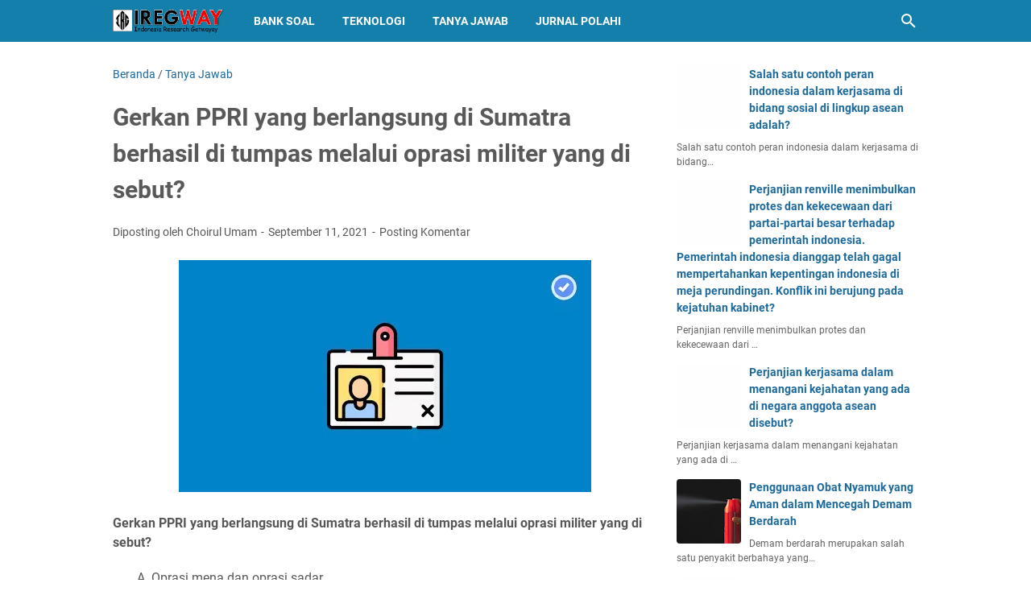

--- FILE ---
content_type: text/javascript; charset=UTF-8
request_url: http://www.iregway.com/feeds/posts/summary/-/Tanya%20Jawab?alt=json-in-script&orderby=updated&max-results=0&callback=msRandomIndex
body_size: 1583
content:
// API callback
msRandomIndex({"version":"1.0","encoding":"UTF-8","feed":{"xmlns":"http://www.w3.org/2005/Atom","xmlns$openSearch":"http://a9.com/-/spec/opensearchrss/1.0/","xmlns$blogger":"http://schemas.google.com/blogger/2008","xmlns$georss":"http://www.georss.org/georss","xmlns$gd":"http://schemas.google.com/g/2005","xmlns$thr":"http://purl.org/syndication/thread/1.0","id":{"$t":"tag:blogger.com,1999:blog-1197493678793025332"},"updated":{"$t":"2025-10-10T09:35:05.623+07:00"},"category":[{"term":"Tanya Jawab"},{"term":"Soal"},{"term":"Pendidikan"},{"term":"Teknologi"},{"term":"Handphone"},{"term":"Blogging"},{"term":"Blogger"},{"term":"Kelas 6"},{"term":"Kelas 4"},{"term":"Kelas 10"},{"term":"Kelas 9"},{"term":"Kelas 11"},{"term":"Kelas 12"},{"term":"Kelas 7"},{"term":"Kelas 3"},{"term":"Tips \u0026 Trik"},{"term":"Kelas 5"},{"term":"Kelas 8"},{"term":"Internet"},{"term":"Kelas 1"},{"term":"Komputer"},{"term":"Kelas 2"},{"term":"Adsense"},{"term":"Review"},{"term":"Android"},{"term":"Tips Blogger"},{"term":"WhatsApp"},{"term":"Youtube"},{"term":"Aplikasi"},{"term":"Bisnis"},{"term":"Wordpress"},{"term":"Bisnis Online"},{"term":"Facebook"},{"term":"Fitur"},{"term":"Harga"},{"term":"Media Soaial"},{"term":"SEO"},{"term":"Windows"},{"term":"spesifikasi"},{"term":"Biologi"},{"term":"Kelas X"},{"term":"Perbankan"},{"term":"Template"},{"term":"Admob"},{"term":"Android Studio"},{"term":"Cryptocurrency"},{"term":"Gadget"},{"term":"Google"},{"term":"Info Menarik"},{"term":"Jaringan"},{"term":"Printer"},{"term":"Rangkuman"},{"term":"Theme"},{"term":"Belajar Coding"},{"term":"Bitcoin"},{"term":"Corel Draw"},{"term":"Desain"},{"term":"Domain"},{"term":"Game"},{"term":"Giveaway"},{"term":"Gmail"},{"term":"HTML"},{"term":"Hardware"},{"term":"Hosting"},{"term":"Instagram"},{"term":"Kesehatan"},{"term":"LG"},{"term":"Paypal"},{"term":"Plugin Wordpress"},{"term":"Source Code"},{"term":"Telegram"},{"term":"Tips"},{"term":"lenovo"},{"term":"CSS"},{"term":"Documentatasi"},{"term":"Dokumen"},{"term":"Jasa"},{"term":"Jasa Blogger"},{"term":"Javascript"},{"term":"Kalender"},{"term":"Laptop"},{"term":"Lucu"},{"term":"MIUI"},{"term":"Mobile Legends"},{"term":"Movie"},{"term":"Payoneer"},{"term":"Sinyal"},{"term":"Smartphone"},{"term":"Tablet"},{"term":"Tools Admob"},{"term":"Travel"},{"term":"Xiaomi"},{"term":"apk"},{"term":"evercoss"},{"term":"lainnya"}],"title":{"type":"text","$t":"IregWay.com - Bank Soal Dan Kunci Jawaban"},"subtitle":{"type":"html","$t":"IregWay adalah media online yang menghadirkan berbagai informasi mengenai dunia teknologi dan bank soal pendidikan terbaru saat ini."},"link":[{"rel":"http://schemas.google.com/g/2005#feed","type":"application/atom+xml","href":"http:\/\/www.iregway.com\/feeds\/posts\/summary"},{"rel":"self","type":"application/atom+xml","href":"http:\/\/www.blogger.com\/feeds\/1197493678793025332\/posts\/summary\/-\/Tanya+Jawab?alt=json-in-script\u0026max-results=0\u0026orderby=updated"},{"rel":"alternate","type":"text/html","href":"http:\/\/www.iregway.com\/search\/label\/Tanya%20Jawab"},{"rel":"hub","href":"http://pubsubhubbub.appspot.com/"}],"author":[{"name":{"$t":"Mais Nurdin"},"uri":{"$t":"http:\/\/www.blogger.com\/profile\/10900628343307191816"},"email":{"$t":"noreply@blogger.com"},"gd$image":{"rel":"http://schemas.google.com/g/2005#thumbnail","width":"32","height":"32","src":"\/\/blogger.googleusercontent.com\/img\/b\/R29vZ2xl\/AVvXsEj0kMFfGzk1knWNSuXHQfb14xqSpB-lcCkl3hBAYTFltaombojhMb4It27gLJ93yCWtvplX_J8RzN2TdmkD_p5agO7mGUsym-xJCpCJXv23fs30GDcHw3UfjbnfdPFBaQ\/s113\/64396476_376973416291966_4665887481327800611_n+%281%29.jpg"}}],"generator":{"version":"7.00","uri":"http://www.blogger.com","$t":"Blogger"},"openSearch$totalResults":{"$t":"3442"},"openSearch$startIndex":{"$t":"1"},"openSearch$itemsPerPage":{"$t":"0"}}});

--- FILE ---
content_type: text/javascript; charset=UTF-8
request_url: http://www.iregway.com/feeds/posts/default/-/Tanya%20Jawab?alt=json-in-script&orderby=updated&start-index=2261&max-results=41&callback=msRelatedPosts
body_size: 10223
content:
// API callback
msRelatedPosts({"version":"1.0","encoding":"UTF-8","feed":{"xmlns":"http://www.w3.org/2005/Atom","xmlns$openSearch":"http://a9.com/-/spec/opensearchrss/1.0/","xmlns$blogger":"http://schemas.google.com/blogger/2008","xmlns$georss":"http://www.georss.org/georss","xmlns$gd":"http://schemas.google.com/g/2005","xmlns$thr":"http://purl.org/syndication/thread/1.0","id":{"$t":"tag:blogger.com,1999:blog-1197493678793025332"},"updated":{"$t":"2025-10-10T09:35:05.623+07:00"},"category":[{"term":"Tanya Jawab"},{"term":"Soal"},{"term":"Pendidikan"},{"term":"Teknologi"},{"term":"Handphone"},{"term":"Blogging"},{"term":"Blogger"},{"term":"Kelas 6"},{"term":"Kelas 4"},{"term":"Kelas 10"},{"term":"Kelas 9"},{"term":"Kelas 11"},{"term":"Kelas 12"},{"term":"Kelas 7"},{"term":"Kelas 3"},{"term":"Tips \u0026 Trik"},{"term":"Kelas 5"},{"term":"Kelas 8"},{"term":"Internet"},{"term":"Kelas 1"},{"term":"Komputer"},{"term":"Kelas 2"},{"term":"Adsense"},{"term":"Review"},{"term":"Android"},{"term":"Tips Blogger"},{"term":"WhatsApp"},{"term":"Youtube"},{"term":"Aplikasi"},{"term":"Bisnis"},{"term":"Wordpress"},{"term":"Bisnis Online"},{"term":"Facebook"},{"term":"Fitur"},{"term":"Harga"},{"term":"Media Soaial"},{"term":"SEO"},{"term":"Windows"},{"term":"spesifikasi"},{"term":"Biologi"},{"term":"Kelas X"},{"term":"Perbankan"},{"term":"Template"},{"term":"Admob"},{"term":"Android Studio"},{"term":"Cryptocurrency"},{"term":"Gadget"},{"term":"Google"},{"term":"Info Menarik"},{"term":"Jaringan"},{"term":"Printer"},{"term":"Rangkuman"},{"term":"Theme"},{"term":"Belajar Coding"},{"term":"Bitcoin"},{"term":"Corel Draw"},{"term":"Desain"},{"term":"Domain"},{"term":"Game"},{"term":"Giveaway"},{"term":"Gmail"},{"term":"HTML"},{"term":"Hardware"},{"term":"Hosting"},{"term":"Instagram"},{"term":"Kesehatan"},{"term":"LG"},{"term":"Paypal"},{"term":"Plugin Wordpress"},{"term":"Source Code"},{"term":"Telegram"},{"term":"Tips"},{"term":"lenovo"},{"term":"CSS"},{"term":"Documentatasi"},{"term":"Dokumen"},{"term":"Jasa"},{"term":"Jasa Blogger"},{"term":"Javascript"},{"term":"Kalender"},{"term":"Laptop"},{"term":"Lucu"},{"term":"MIUI"},{"term":"Mobile Legends"},{"term":"Movie"},{"term":"Payoneer"},{"term":"Sinyal"},{"term":"Smartphone"},{"term":"Tablet"},{"term":"Tools Admob"},{"term":"Travel"},{"term":"Xiaomi"},{"term":"apk"},{"term":"evercoss"},{"term":"lainnya"}],"title":{"type":"text","$t":"IregWay.com - Bank Soal Dan Kunci Jawaban"},"subtitle":{"type":"html","$t":"IregWay adalah media online yang menghadirkan berbagai informasi mengenai dunia teknologi dan bank soal pendidikan terbaru saat ini."},"link":[{"rel":"http://schemas.google.com/g/2005#feed","type":"application/atom+xml","href":"http:\/\/www.iregway.com\/feeds\/posts\/default"},{"rel":"self","type":"application/atom+xml","href":"http:\/\/www.blogger.com\/feeds\/1197493678793025332\/posts\/default\/-\/Tanya+Jawab?alt=json-in-script\u0026start-index=2261\u0026max-results=41\u0026orderby=updated"},{"rel":"alternate","type":"text/html","href":"http:\/\/www.iregway.com\/search\/label\/Tanya%20Jawab"},{"rel":"hub","href":"http://pubsubhubbub.appspot.com/"},{"rel":"previous","type":"application/atom+xml","href":"http:\/\/www.blogger.com\/feeds\/1197493678793025332\/posts\/default\/-\/Tanya+Jawab\/-\/Tanya+Jawab?alt=json-in-script\u0026start-index=2220\u0026max-results=41\u0026orderby=updated"},{"rel":"next","type":"application/atom+xml","href":"http:\/\/www.blogger.com\/feeds\/1197493678793025332\/posts\/default\/-\/Tanya+Jawab\/-\/Tanya+Jawab?alt=json-in-script\u0026start-index=2302\u0026max-results=41\u0026orderby=updated"}],"author":[{"name":{"$t":"Mais Nurdin"},"uri":{"$t":"http:\/\/www.blogger.com\/profile\/10900628343307191816"},"email":{"$t":"noreply@blogger.com"},"gd$image":{"rel":"http://schemas.google.com/g/2005#thumbnail","width":"32","height":"32","src":"\/\/blogger.googleusercontent.com\/img\/b\/R29vZ2xl\/AVvXsEj0kMFfGzk1knWNSuXHQfb14xqSpB-lcCkl3hBAYTFltaombojhMb4It27gLJ93yCWtvplX_J8RzN2TdmkD_p5agO7mGUsym-xJCpCJXv23fs30GDcHw3UfjbnfdPFBaQ\/s113\/64396476_376973416291966_4665887481327800611_n+%281%29.jpg"}}],"generator":{"version":"7.00","uri":"http://www.blogger.com","$t":"Blogger"},"openSearch$totalResults":{"$t":"3442"},"openSearch$startIndex":{"$t":"2261"},"openSearch$itemsPerPage":{"$t":"41"},"entry":[{"id":{"$t":"tag:blogger.com,1999:blog-1197493678793025332.post-6423608798073685222"},"published":{"$t":"2021-09-11T09:21:00.912+07:00"},"updated":{"$t":"2021-09-12T12:23:35.207+07:00"},"category":[{"scheme":"http://www.blogger.com/atom/ns#","term":"Tanya Jawab"}],"title":{"type":"text","$t":"Contoh perubahan social yang dikategorikan sebagai perubahan dalam lingkup kecil adalah?"},"summary":{"type":"text","$t":"Contoh perubahan social yang dikategorikan sebagai perubahan dalam lingkup kecil adalah?Perubahan perundangan-perundanganPerubahan cara mengolah tanah pertanian dengan menggunakan traktorRevolusi dalam sebuah negaraPerubahan model pakaian di kalangan remajaSemua jawaban benarJawaban: D. Perubahan model pakaian di kalangan remajaMenurut variansi.com, contoh perubahan social yang dikategorikan "},"link":[{"rel":"replies","type":"application/atom+xml","href":"http:\/\/www.iregway.com\/feeds\/6423608798073685222\/comments\/default","title":"Posting Komentar"},{"rel":"replies","type":"text/html","href":"http:\/\/www.iregway.com\/2021\/09\/contoh-perubahan-social-yang.html#comment-form","title":"0 Komentar"},{"rel":"edit","type":"application/atom+xml","href":"http:\/\/www.blogger.com\/feeds\/1197493678793025332\/posts\/default\/6423608798073685222"},{"rel":"self","type":"application/atom+xml","href":"http:\/\/www.blogger.com\/feeds\/1197493678793025332\/posts\/default\/6423608798073685222"},{"rel":"alternate","type":"text/html","href":"http:\/\/www.iregway.com\/2021\/09\/contoh-perubahan-social-yang.html","title":"Contoh perubahan social yang dikategorikan sebagai perubahan dalam lingkup kecil adalah?"}],"author":[{"name":{"$t":"Unknown"},"email":{"$t":"noreply@blogger.com"},"gd$image":{"rel":"http://schemas.google.com/g/2005#thumbnail","width":"16","height":"16","src":"https:\/\/img1.blogblog.com\/img\/b16-rounded.gif"}}],"media$thumbnail":{"xmlns$media":"http://search.yahoo.com/mrss/","url":"https:\/\/blogger.googleusercontent.com\/img\/b\/R29vZ2xl\/AVvXsEg7a5uOMl3Tj-EU6_b8pLMPthSkthF0h442TWH34YDRj3LGrJd0D3lWol0-ukK4YueY42w97W01QN_2DTCs8C-CBrOqE9SpiztbBksFmbVOhDmW7vk8Y9I3e-q-qyVz35Ozj6JZ2BcV0Mau\/s72-c","height":"72","width":"72"},"thr$total":{"$t":"0"}},{"id":{"$t":"tag:blogger.com,1999:blog-1197493678793025332.post-6359856998300541008"},"published":{"$t":"2021-09-11T09:21:00.934+07:00"},"updated":{"$t":"2021-09-12T12:23:35.170+07:00"},"category":[{"scheme":"http://www.blogger.com/atom/ns#","term":"Tanya Jawab"}],"title":{"type":"text","$t":"Fungsi terbentuknya sebuah lembaga sosial adalah?"},"summary":{"type":"text","$t":"Fungsi terbentuknya sebuah lembaga sosial adalah?Membuat masyarakat menjadi malas untuk berinteraksi dengan masyarakat lainnyaMemberikan pedoman terhadap masyarakatMembuat masyarakat menjadi gaduh karena perpecahanMenjadikan masyarakat anti sosialSemua jawaban benarJawaban: B. Memberikan pedoman terhadap masyarakatMenurut variansi.com, fungsi terbentuknya sebuah lembaga sosial adalah memberikan "},"link":[{"rel":"replies","type":"application/atom+xml","href":"http:\/\/www.iregway.com\/feeds\/6359856998300541008\/comments\/default","title":"Posting Komentar"},{"rel":"replies","type":"text/html","href":"http:\/\/www.iregway.com\/2021\/09\/fungsi-terbentuknya-sebuah-lembaga.html#comment-form","title":"0 Komentar"},{"rel":"edit","type":"application/atom+xml","href":"http:\/\/www.blogger.com\/feeds\/1197493678793025332\/posts\/default\/6359856998300541008"},{"rel":"self","type":"application/atom+xml","href":"http:\/\/www.blogger.com\/feeds\/1197493678793025332\/posts\/default\/6359856998300541008"},{"rel":"alternate","type":"text/html","href":"http:\/\/www.iregway.com\/2021\/09\/fungsi-terbentuknya-sebuah-lembaga.html","title":"Fungsi terbentuknya sebuah lembaga sosial adalah?"}],"author":[{"name":{"$t":"Unknown"},"email":{"$t":"noreply@blogger.com"},"gd$image":{"rel":"http://schemas.google.com/g/2005#thumbnail","width":"16","height":"16","src":"https:\/\/img1.blogblog.com\/img\/b16-rounded.gif"}}],"media$thumbnail":{"xmlns$media":"http://search.yahoo.com/mrss/","url":"https:\/\/blogger.googleusercontent.com\/img\/b\/R29vZ2xl\/AVvXsEg7a5uOMl3Tj-EU6_b8pLMPthSkthF0h442TWH34YDRj3LGrJd0D3lWol0-ukK4YueY42w97W01QN_2DTCs8C-CBrOqE9SpiztbBksFmbVOhDmW7vk8Y9I3e-q-qyVz35Ozj6JZ2BcV0Mau\/s72-c","height":"72","width":"72"},"thr$total":{"$t":"0"}},{"id":{"$t":"tag:blogger.com,1999:blog-1197493678793025332.post-6330319832883954079"},"published":{"$t":"2021-09-11T09:21:00.950+07:00"},"updated":{"$t":"2021-09-12T12:23:35.134+07:00"},"category":[{"scheme":"http://www.blogger.com/atom/ns#","term":"Tanya Jawab"}],"title":{"type":"text","$t":"Lembaga sosial terdiri dari kebiasaan-kebiasaan, tata kelakuan, yang tergabung dalam satu unit. Hal tersebut merupakan?"},"summary":{"type":"text","$t":"Lembaga sosial terdiri dari kebiasaan-kebiasaan, tata kelakuan, yang tergabung dalam satu unit. Hal tersebut merupakan?fungsiciri-ciripengertiantujuanSemua jawaban benarJawaban: A. fungsiMenurut variansi.com, lembaga sosial terdiri dari kebiasaan-kebiasaan, tata kelakuan, yang tergabung dalam satu unit. hal tersebut merupakan fungsi."},"link":[{"rel":"replies","type":"application/atom+xml","href":"http:\/\/www.iregway.com\/feeds\/6330319832883954079\/comments\/default","title":"Posting Komentar"},{"rel":"replies","type":"text/html","href":"http:\/\/www.iregway.com\/2021\/09\/lembaga-sosial-terdiri-dari-kebiasaan.html#comment-form","title":"0 Komentar"},{"rel":"edit","type":"application/atom+xml","href":"http:\/\/www.blogger.com\/feeds\/1197493678793025332\/posts\/default\/6330319832883954079"},{"rel":"self","type":"application/atom+xml","href":"http:\/\/www.blogger.com\/feeds\/1197493678793025332\/posts\/default\/6330319832883954079"},{"rel":"alternate","type":"text/html","href":"http:\/\/www.iregway.com\/2021\/09\/lembaga-sosial-terdiri-dari-kebiasaan.html","title":"Lembaga sosial terdiri dari kebiasaan-kebiasaan, tata kelakuan, yang tergabung dalam satu unit. Hal tersebut merupakan?"}],"author":[{"name":{"$t":"Unknown"},"email":{"$t":"noreply@blogger.com"},"gd$image":{"rel":"http://schemas.google.com/g/2005#thumbnail","width":"16","height":"16","src":"https:\/\/img1.blogblog.com\/img\/b16-rounded.gif"}}],"media$thumbnail":{"xmlns$media":"http://search.yahoo.com/mrss/","url":"https:\/\/blogger.googleusercontent.com\/img\/b\/R29vZ2xl\/AVvXsEg7a5uOMl3Tj-EU6_b8pLMPthSkthF0h442TWH34YDRj3LGrJd0D3lWol0-ukK4YueY42w97W01QN_2DTCs8C-CBrOqE9SpiztbBksFmbVOhDmW7vk8Y9I3e-q-qyVz35Ozj6JZ2BcV0Mau\/s72-c","height":"72","width":"72"},"thr$total":{"$t":"0"}},{"id":{"$t":"tag:blogger.com,1999:blog-1197493678793025332.post-6314082557762145304"},"published":{"$t":"2021-09-11T09:21:00.909+07:00"},"updated":{"$t":"2021-09-12T12:23:35.099+07:00"},"category":[{"scheme":"http://www.blogger.com/atom/ns#","term":"Tanya Jawab"}],"title":{"type":"text","$t":"Pembangunan bisa memberikan efek yang buruk bagi lingkungan secara global apabila tidak disesuaikan dengan kebutuhan masyarakat. Salah satu efek tersebut yaitu?"},"summary":{"type":"text","$t":"Pembangunan bisa memberikan efek yang buruk bagi lingkungan secara global apabila tidak disesuaikan dengan kebutuhan masyarakat. Salah satu efek tersebut yaitu?terjadi pemanasan global karena efek rumah kaca dan kebakaran hutanterjadi kekeringan dan banjirmasyarakat mengalami kesulitan dalam mengakses air bersihterjadi degradasi lahan dan kekurangan pangandekadensi moral dan kemiskinanJawaban: E."},"link":[{"rel":"replies","type":"application/atom+xml","href":"http:\/\/www.iregway.com\/feeds\/6314082557762145304\/comments\/default","title":"Posting Komentar"},{"rel":"replies","type":"text/html","href":"http:\/\/www.iregway.com\/2021\/09\/pembangunan-bisa-memberikan-efek-yang.html#comment-form","title":"0 Komentar"},{"rel":"edit","type":"application/atom+xml","href":"http:\/\/www.blogger.com\/feeds\/1197493678793025332\/posts\/default\/6314082557762145304"},{"rel":"self","type":"application/atom+xml","href":"http:\/\/www.blogger.com\/feeds\/1197493678793025332\/posts\/default\/6314082557762145304"},{"rel":"alternate","type":"text/html","href":"http:\/\/www.iregway.com\/2021\/09\/pembangunan-bisa-memberikan-efek-yang.html","title":"Pembangunan bisa memberikan efek yang buruk bagi lingkungan secara global apabila tidak disesuaikan dengan kebutuhan masyarakat. Salah satu efek tersebut yaitu?"}],"author":[{"name":{"$t":"Unknown"},"email":{"$t":"noreply@blogger.com"},"gd$image":{"rel":"http://schemas.google.com/g/2005#thumbnail","width":"16","height":"16","src":"https:\/\/img1.blogblog.com\/img\/b16-rounded.gif"}}],"media$thumbnail":{"xmlns$media":"http://search.yahoo.com/mrss/","url":"https:\/\/blogger.googleusercontent.com\/img\/b\/R29vZ2xl\/AVvXsEg7a5uOMl3Tj-EU6_b8pLMPthSkthF0h442TWH34YDRj3LGrJd0D3lWol0-ukK4YueY42w97W01QN_2DTCs8C-CBrOqE9SpiztbBksFmbVOhDmW7vk8Y9I3e-q-qyVz35Ozj6JZ2BcV0Mau\/s72-c","height":"72","width":"72"},"thr$total":{"$t":"0"}},{"id":{"$t":"tag:blogger.com,1999:blog-1197493678793025332.post-6296148252243899733"},"published":{"$t":"2021-09-11T09:21:00.858+07:00"},"updated":{"$t":"2021-09-12T12:23:35.063+07:00"},"category":[{"scheme":"http://www.blogger.com/atom/ns#","term":"Tanya Jawab"}],"title":{"type":"text","$t":"Zona neritik merupakan wilayah laut yang berada di antara garis pantai hingga kedalaman?"},"summary":{"type":"text","$t":"Zona neritik merupakan wilayah laut yang berada di antara garis pantai hingga kedalaman?0 - 200 m200 m200 2.500 m2.500 m lebih0Jawaban: A. 0 - 200 mMenurut variansi.com, zona neritik merupakan wilayah laut yang berada di antara garis pantai hingga kedalaman 0 - 200 m."},"link":[{"rel":"replies","type":"application/atom+xml","href":"http:\/\/www.iregway.com\/feeds\/6296148252243899733\/comments\/default","title":"Posting Komentar"},{"rel":"replies","type":"text/html","href":"http:\/\/www.iregway.com\/2021\/09\/zona-neritik-merupakan-wilayah-laut.html#comment-form","title":"0 Komentar"},{"rel":"edit","type":"application/atom+xml","href":"http:\/\/www.blogger.com\/feeds\/1197493678793025332\/posts\/default\/6296148252243899733"},{"rel":"self","type":"application/atom+xml","href":"http:\/\/www.blogger.com\/feeds\/1197493678793025332\/posts\/default\/6296148252243899733"},{"rel":"alternate","type":"text/html","href":"http:\/\/www.iregway.com\/2021\/09\/zona-neritik-merupakan-wilayah-laut.html","title":"Zona neritik merupakan wilayah laut yang berada di antara garis pantai hingga kedalaman?"}],"author":[{"name":{"$t":"Unknown"},"email":{"$t":"noreply@blogger.com"},"gd$image":{"rel":"http://schemas.google.com/g/2005#thumbnail","width":"16","height":"16","src":"https:\/\/img1.blogblog.com\/img\/b16-rounded.gif"}}],"media$thumbnail":{"xmlns$media":"http://search.yahoo.com/mrss/","url":"https:\/\/blogger.googleusercontent.com\/img\/b\/R29vZ2xl\/AVvXsEg7a5uOMl3Tj-EU6_b8pLMPthSkthF0h442TWH34YDRj3LGrJd0D3lWol0-ukK4YueY42w97W01QN_2DTCs8C-CBrOqE9SpiztbBksFmbVOhDmW7vk8Y9I3e-q-qyVz35Ozj6JZ2BcV0Mau\/s72-c","height":"72","width":"72"},"thr$total":{"$t":"0"}},{"id":{"$t":"tag:blogger.com,1999:blog-1197493678793025332.post-6291985033103940968"},"published":{"$t":"2021-09-11T09:21:00.859+07:00"},"updated":{"$t":"2021-09-12T12:23:35.028+07:00"},"category":[{"scheme":"http://www.blogger.com/atom/ns#","term":"Tanya Jawab"}],"title":{"type":"text","$t":"Laut yang berada di antara pulau-pulau yang dibatasi oleh garis dasar\/pangkal pulau yang bersangkutan disebut?"},"summary":{"type":"text","$t":"Laut yang berada di antara pulau-pulau yang dibatasi oleh garis dasar\/pangkal pulau yang bersangkutan disebut?laut pedalamanlaut nusantaralaut teritoriallandas kontinen0Jawaban: B. laut nusantaraMenurut variansi.com, laut yang berada di antara pulau-pulau yang dibatasi oleh garis dasar\/pangkal pulau yang bersangkutan disebut laut nusantara."},"link":[{"rel":"replies","type":"application/atom+xml","href":"http:\/\/www.iregway.com\/feeds\/6291985033103940968\/comments\/default","title":"Posting Komentar"},{"rel":"replies","type":"text/html","href":"http:\/\/www.iregway.com\/2021\/09\/laut-yang-berada-di-antara-pulau-pulau.html#comment-form","title":"0 Komentar"},{"rel":"edit","type":"application/atom+xml","href":"http:\/\/www.blogger.com\/feeds\/1197493678793025332\/posts\/default\/6291985033103940968"},{"rel":"self","type":"application/atom+xml","href":"http:\/\/www.blogger.com\/feeds\/1197493678793025332\/posts\/default\/6291985033103940968"},{"rel":"alternate","type":"text/html","href":"http:\/\/www.iregway.com\/2021\/09\/laut-yang-berada-di-antara-pulau-pulau.html","title":"Laut yang berada di antara pulau-pulau yang dibatasi oleh garis dasar\/pangkal pulau yang bersangkutan disebut?"}],"author":[{"name":{"$t":"Unknown"},"email":{"$t":"noreply@blogger.com"},"gd$image":{"rel":"http://schemas.google.com/g/2005#thumbnail","width":"16","height":"16","src":"https:\/\/img1.blogblog.com\/img\/b16-rounded.gif"}}],"media$thumbnail":{"xmlns$media":"http://search.yahoo.com/mrss/","url":"https:\/\/blogger.googleusercontent.com\/img\/b\/R29vZ2xl\/AVvXsEg7a5uOMl3Tj-EU6_b8pLMPthSkthF0h442TWH34YDRj3LGrJd0D3lWol0-ukK4YueY42w97W01QN_2DTCs8C-CBrOqE9SpiztbBksFmbVOhDmW7vk8Y9I3e-q-qyVz35Ozj6JZ2BcV0Mau\/s72-c","height":"72","width":"72"},"thr$total":{"$t":"0"}},{"id":{"$t":"tag:blogger.com,1999:blog-1197493678793025332.post-6276378162895328455"},"published":{"$t":"2021-09-11T09:21:00.846+07:00"},"updated":{"$t":"2021-09-12T12:23:34.992+07:00"},"category":[{"scheme":"http://www.blogger.com/atom/ns#","term":"Tanya Jawab"}],"title":{"type":"text","$t":"lapisan yang bermanfaat dalam bidang telekomunikasi yang memantulkan gelombang radio?"},"summary":{"type":"text","$t":"lapisan yang bermanfaat dalam bidang telekomunikasi yang memantulkan gelombang radio?thermosfereksosfermesosfertroposferstratosferJawaban: A. thermosferMenurut variansi.com, lapisan yang bermanfaat dalam bidang telekomunikasi yang memantulkan gelombang radio thermosfer."},"link":[{"rel":"replies","type":"application/atom+xml","href":"http:\/\/www.iregway.com\/feeds\/6276378162895328455\/comments\/default","title":"Posting Komentar"},{"rel":"replies","type":"text/html","href":"http:\/\/www.iregway.com\/2021\/09\/lapisan-yang-bermanfaat-dalam-bidang.html#comment-form","title":"0 Komentar"},{"rel":"edit","type":"application/atom+xml","href":"http:\/\/www.blogger.com\/feeds\/1197493678793025332\/posts\/default\/6276378162895328455"},{"rel":"self","type":"application/atom+xml","href":"http:\/\/www.blogger.com\/feeds\/1197493678793025332\/posts\/default\/6276378162895328455"},{"rel":"alternate","type":"text/html","href":"http:\/\/www.iregway.com\/2021\/09\/lapisan-yang-bermanfaat-dalam-bidang.html","title":"lapisan yang bermanfaat dalam bidang telekomunikasi yang memantulkan gelombang radio?"}],"author":[{"name":{"$t":"Unknown"},"email":{"$t":"noreply@blogger.com"},"gd$image":{"rel":"http://schemas.google.com/g/2005#thumbnail","width":"16","height":"16","src":"https:\/\/img1.blogblog.com\/img\/b16-rounded.gif"}}],"media$thumbnail":{"xmlns$media":"http://search.yahoo.com/mrss/","url":"https:\/\/blogger.googleusercontent.com\/img\/b\/R29vZ2xl\/AVvXsEg7a5uOMl3Tj-EU6_b8pLMPthSkthF0h442TWH34YDRj3LGrJd0D3lWol0-ukK4YueY42w97W01QN_2DTCs8C-CBrOqE9SpiztbBksFmbVOhDmW7vk8Y9I3e-q-qyVz35Ozj6JZ2BcV0Mau\/s72-c","height":"72","width":"72"},"thr$total":{"$t":"0"}},{"id":{"$t":"tag:blogger.com,1999:blog-1197493678793025332.post-6191999039757650338"},"published":{"$t":"2021-09-11T09:21:00.765+07:00"},"updated":{"$t":"2021-09-12T12:23:34.914+07:00"},"category":[{"scheme":"http://www.blogger.com/atom/ns#","term":"Tanya Jawab"}],"title":{"type":"text","$t":"Budaya nasional adalah budaya yang dimiliki oleh?"},"summary":{"type":"text","$t":"Budaya nasional adalah budaya yang dimiliki oleh?suku bangsa minangkabausuku bangsa bataksukua bangsa jawasemua suku bangsa di Indonesiasuku bangsa bugisJawaban: D. semua suku bangsa di IndonesiaMenurut variansi.com, budaya nasional adalah budaya yang dimiliki oleh semua suku bangsa di indonesia."},"link":[{"rel":"replies","type":"application/atom+xml","href":"http:\/\/www.iregway.com\/feeds\/6191999039757650338\/comments\/default","title":"Posting Komentar"},{"rel":"replies","type":"text/html","href":"http:\/\/www.iregway.com\/2021\/09\/budaya-nasional-adalah-budaya-yang.html#comment-form","title":"0 Komentar"},{"rel":"edit","type":"application/atom+xml","href":"http:\/\/www.blogger.com\/feeds\/1197493678793025332\/posts\/default\/6191999039757650338"},{"rel":"self","type":"application/atom+xml","href":"http:\/\/www.blogger.com\/feeds\/1197493678793025332\/posts\/default\/6191999039757650338"},{"rel":"alternate","type":"text/html","href":"http:\/\/www.iregway.com\/2021\/09\/budaya-nasional-adalah-budaya-yang.html","title":"Budaya nasional adalah budaya yang dimiliki oleh?"}],"author":[{"name":{"$t":"Unknown"},"email":{"$t":"noreply@blogger.com"},"gd$image":{"rel":"http://schemas.google.com/g/2005#thumbnail","width":"16","height":"16","src":"https:\/\/img1.blogblog.com\/img\/b16-rounded.gif"}}],"media$thumbnail":{"xmlns$media":"http://search.yahoo.com/mrss/","url":"https:\/\/blogger.googleusercontent.com\/img\/b\/R29vZ2xl\/AVvXsEg7a5uOMl3Tj-EU6_b8pLMPthSkthF0h442TWH34YDRj3LGrJd0D3lWol0-ukK4YueY42w97W01QN_2DTCs8C-CBrOqE9SpiztbBksFmbVOhDmW7vk8Y9I3e-q-qyVz35Ozj6JZ2BcV0Mau\/s72-c","height":"72","width":"72"},"thr$total":{"$t":"0"}},{"id":{"$t":"tag:blogger.com,1999:blog-1197493678793025332.post-6156796229940522629"},"published":{"$t":"2021-09-11T09:21:00.906+07:00"},"updated":{"$t":"2021-09-12T12:23:34.387+07:00"},"category":[{"scheme":"http://www.blogger.com/atom/ns#","term":"Tanya Jawab"}],"title":{"type":"text","$t":"Salah satu faktor yang menjadi penyebab munculnya disintegrasi yaitu?"},"summary":{"type":"text","$t":"Salah satu faktor yang menjadi penyebab munculnya disintegrasi yaitu?lambatnya perkembangan ilmu pengetahuanmasuknya unsur kebudayaan lain ke dalam suatu kelompok masyarakatbanyaknya bencana alam yang terjadi di berbagai wilayah Indonesiasebagian besar anggota masyarakat sudah tidak lagi mematuhi norma dan nilaipertambahan jumlah penduduk yang relatif cepatJawaban: D. sebagian besar anggota "},"link":[{"rel":"replies","type":"application/atom+xml","href":"http:\/\/www.iregway.com\/feeds\/6156796229940522629\/comments\/default","title":"Posting Komentar"},{"rel":"replies","type":"text/html","href":"http:\/\/www.iregway.com\/2021\/09\/salah-satu-faktor-yang-menjadi-penyebab_35.html#comment-form","title":"0 Komentar"},{"rel":"edit","type":"application/atom+xml","href":"http:\/\/www.blogger.com\/feeds\/1197493678793025332\/posts\/default\/6156796229940522629"},{"rel":"self","type":"application/atom+xml","href":"http:\/\/www.blogger.com\/feeds\/1197493678793025332\/posts\/default\/6156796229940522629"},{"rel":"alternate","type":"text/html","href":"http:\/\/www.iregway.com\/2021\/09\/salah-satu-faktor-yang-menjadi-penyebab_35.html","title":"Salah satu faktor yang menjadi penyebab munculnya disintegrasi yaitu?"}],"author":[{"name":{"$t":"Unknown"},"email":{"$t":"noreply@blogger.com"},"gd$image":{"rel":"http://schemas.google.com/g/2005#thumbnail","width":"16","height":"16","src":"https:\/\/img1.blogblog.com\/img\/b16-rounded.gif"}}],"media$thumbnail":{"xmlns$media":"http://search.yahoo.com/mrss/","url":"https:\/\/blogger.googleusercontent.com\/img\/b\/R29vZ2xl\/AVvXsEg7a5uOMl3Tj-EU6_b8pLMPthSkthF0h442TWH34YDRj3LGrJd0D3lWol0-ukK4YueY42w97W01QN_2DTCs8C-CBrOqE9SpiztbBksFmbVOhDmW7vk8Y9I3e-q-qyVz35Ozj6JZ2BcV0Mau\/s72-c","height":"72","width":"72"},"thr$total":{"$t":"0"}},{"id":{"$t":"tag:blogger.com,1999:blog-1197493678793025332.post-6109578236907181498"},"published":{"$t":"2021-09-11T09:21:00.764+07:00"},"updated":{"$t":"2021-09-12T12:23:34.353+07:00"},"category":[{"scheme":"http://www.blogger.com/atom/ns#","term":"Tanya Jawab"}],"title":{"type":"text","$t":"Budaya nasional dapat berkembang apabila?"},"summary":{"type":"text","$t":"Budaya nasional dapat berkembang apabila?budaya lokal di masyarakat dikendalikanbudaya lokal di masyarakat juga mengalami perkembanganbudaya lokal di masyarakat juga ditekan perkembangannyabudaya lokal di masyarakat dihentikanbudaya lokal di masyarakat diatur dengan undang-undangJawaban: B. budaya lokal di masyarakat juga mengalami perkembanganMenurut variansi.com, budaya nasional dapat "},"link":[{"rel":"replies","type":"application/atom+xml","href":"http:\/\/www.iregway.com\/feeds\/6109578236907181498\/comments\/default","title":"Posting Komentar"},{"rel":"replies","type":"text/html","href":"http:\/\/www.iregway.com\/2021\/09\/budaya-nasional-dapat-berkembang-apabila.html#comment-form","title":"0 Komentar"},{"rel":"edit","type":"application/atom+xml","href":"http:\/\/www.blogger.com\/feeds\/1197493678793025332\/posts\/default\/6109578236907181498"},{"rel":"self","type":"application/atom+xml","href":"http:\/\/www.blogger.com\/feeds\/1197493678793025332\/posts\/default\/6109578236907181498"},{"rel":"alternate","type":"text/html","href":"http:\/\/www.iregway.com\/2021\/09\/budaya-nasional-dapat-berkembang-apabila.html","title":"Budaya nasional dapat berkembang apabila?"}],"author":[{"name":{"$t":"Unknown"},"email":{"$t":"noreply@blogger.com"},"gd$image":{"rel":"http://schemas.google.com/g/2005#thumbnail","width":"16","height":"16","src":"https:\/\/img1.blogblog.com\/img\/b16-rounded.gif"}}],"media$thumbnail":{"xmlns$media":"http://search.yahoo.com/mrss/","url":"https:\/\/blogger.googleusercontent.com\/img\/b\/R29vZ2xl\/AVvXsEg7a5uOMl3Tj-EU6_b8pLMPthSkthF0h442TWH34YDRj3LGrJd0D3lWol0-ukK4YueY42w97W01QN_2DTCs8C-CBrOqE9SpiztbBksFmbVOhDmW7vk8Y9I3e-q-qyVz35Ozj6JZ2BcV0Mau\/s72-c","height":"72","width":"72"},"thr$total":{"$t":"0"}},{"id":{"$t":"tag:blogger.com,1999:blog-1197493678793025332.post-6073698636909376823"},"published":{"$t":"2021-09-11T09:21:00.949+07:00"},"updated":{"$t":"2021-09-12T12:23:34.319+07:00"},"category":[{"scheme":"http://www.blogger.com/atom/ns#","term":"Tanya Jawab"}],"title":{"type":"text","$t":"Mendaftarkan seluruh anggota keluarga pada layanan asuransi merupakan bentuk fungsi keluarga?"},"summary":{"type":"text","$t":"Mendaftarkan seluruh anggota keluarga pada layanan asuransi merupakan bentuk fungsi keluarga?ekonomipengawasan sosialsosialisasiproteksiSemua jawaban benarJawaban: D. proteksiMenurut variansi.com, mendaftarkan seluruh anggota keluarga pada layanan asuransi merupakan bentuk fungsi keluarga proteksi."},"link":[{"rel":"replies","type":"application/atom+xml","href":"http:\/\/www.iregway.com\/feeds\/6073698636909376823\/comments\/default","title":"Posting Komentar"},{"rel":"replies","type":"text/html","href":"http:\/\/www.iregway.com\/2021\/09\/mendaftarkan-seluruh-anggota-keluarga.html#comment-form","title":"0 Komentar"},{"rel":"edit","type":"application/atom+xml","href":"http:\/\/www.blogger.com\/feeds\/1197493678793025332\/posts\/default\/6073698636909376823"},{"rel":"self","type":"application/atom+xml","href":"http:\/\/www.blogger.com\/feeds\/1197493678793025332\/posts\/default\/6073698636909376823"},{"rel":"alternate","type":"text/html","href":"http:\/\/www.iregway.com\/2021\/09\/mendaftarkan-seluruh-anggota-keluarga.html","title":"Mendaftarkan seluruh anggota keluarga pada layanan asuransi merupakan bentuk fungsi keluarga?"}],"author":[{"name":{"$t":"Unknown"},"email":{"$t":"noreply@blogger.com"},"gd$image":{"rel":"http://schemas.google.com/g/2005#thumbnail","width":"16","height":"16","src":"https:\/\/img1.blogblog.com\/img\/b16-rounded.gif"}}],"media$thumbnail":{"xmlns$media":"http://search.yahoo.com/mrss/","url":"https:\/\/blogger.googleusercontent.com\/img\/b\/R29vZ2xl\/AVvXsEg7a5uOMl3Tj-EU6_b8pLMPthSkthF0h442TWH34YDRj3LGrJd0D3lWol0-ukK4YueY42w97W01QN_2DTCs8C-CBrOqE9SpiztbBksFmbVOhDmW7vk8Y9I3e-q-qyVz35Ozj6JZ2BcV0Mau\/s72-c","height":"72","width":"72"},"thr$total":{"$t":"0"}},{"id":{"$t":"tag:blogger.com,1999:blog-1197493678793025332.post-6070828185811004634"},"published":{"$t":"2021-09-11T09:21:00.792+07:00"},"updated":{"$t":"2021-09-12T12:23:34.285+07:00"},"category":[{"scheme":"http://www.blogger.com/atom/ns#","term":"Tanya Jawab"}],"title":{"type":"text","$t":"Di dalam geografi permasalahan tersebut sebaiknya dikaji melalui pendekatan?"},"summary":{"type":"text","$t":"DKI Jakarta setiap musim penghujan senantiasa dilanda banjir dan lokasinya dari tahun ke tahun semakin banyak dan besar intensitas airnya. Adapun penyebab banjir itu semua antara lain : kawasan hutan Bopunjur banyak yang gundul, padatnya pemukiman di DAS yang menuju Jakarta, tanaman penutup tanah kurang, kurangnya resapan air dan masyarakat kurang sadar akan membuang sampah. Artinya penyebabnya "},"link":[{"rel":"replies","type":"application/atom+xml","href":"http:\/\/www.iregway.com\/feeds\/6070828185811004634\/comments\/default","title":"Posting Komentar"},{"rel":"replies","type":"text/html","href":"http:\/\/www.iregway.com\/2021\/09\/di-dalam-geografi-permasalahan-tersebut.html#comment-form","title":"0 Komentar"},{"rel":"edit","type":"application/atom+xml","href":"http:\/\/www.blogger.com\/feeds\/1197493678793025332\/posts\/default\/6070828185811004634"},{"rel":"self","type":"application/atom+xml","href":"http:\/\/www.blogger.com\/feeds\/1197493678793025332\/posts\/default\/6070828185811004634"},{"rel":"alternate","type":"text/html","href":"http:\/\/www.iregway.com\/2021\/09\/di-dalam-geografi-permasalahan-tersebut.html","title":"Di dalam geografi permasalahan tersebut sebaiknya dikaji melalui pendekatan?"}],"author":[{"name":{"$t":"Unknown"},"email":{"$t":"noreply@blogger.com"},"gd$image":{"rel":"http://schemas.google.com/g/2005#thumbnail","width":"16","height":"16","src":"https:\/\/img1.blogblog.com\/img\/b16-rounded.gif"}}],"media$thumbnail":{"xmlns$media":"http://search.yahoo.com/mrss/","url":"https:\/\/blogger.googleusercontent.com\/img\/b\/R29vZ2xl\/AVvXsEg7a5uOMl3Tj-EU6_b8pLMPthSkthF0h442TWH34YDRj3LGrJd0D3lWol0-ukK4YueY42w97W01QN_2DTCs8C-CBrOqE9SpiztbBksFmbVOhDmW7vk8Y9I3e-q-qyVz35Ozj6JZ2BcV0Mau\/s72-c","height":"72","width":"72"},"thr$total":{"$t":"0"}},{"id":{"$t":"tag:blogger.com,1999:blog-1197493678793025332.post-6057959889457438533"},"published":{"$t":"2021-09-11T09:21:00.988+07:00"},"updated":{"$t":"2021-09-12T12:23:34.251+07:00"},"category":[{"scheme":"http://www.blogger.com/atom/ns#","term":"Tanya Jawab"}],"title":{"type":"text","$t":"membuat urutan pemenuhan kebutuhan dari terpenting hingga yang kurang penting disebut?"},"summary":{"type":"text","$t":"membuat urutan pemenuhan kebutuhan dari terpenting hingga yang kurang penting disebut?peluangskala prioritasdaftar belanjapermintaanSemua jawaban benarJawaban: B. skala prioritasMenurut variansi.com, membuat urutan pemenuhan kebutuhan dari terpenting hingga yang kurang penting disebut skala prioritas."},"link":[{"rel":"replies","type":"application/atom+xml","href":"http:\/\/www.iregway.com\/feeds\/6057959889457438533\/comments\/default","title":"Posting Komentar"},{"rel":"replies","type":"text/html","href":"http:\/\/www.iregway.com\/2021\/09\/membuat-urutan-pemenuhan-kebutuhan-dari.html#comment-form","title":"0 Komentar"},{"rel":"edit","type":"application/atom+xml","href":"http:\/\/www.blogger.com\/feeds\/1197493678793025332\/posts\/default\/6057959889457438533"},{"rel":"self","type":"application/atom+xml","href":"http:\/\/www.blogger.com\/feeds\/1197493678793025332\/posts\/default\/6057959889457438533"},{"rel":"alternate","type":"text/html","href":"http:\/\/www.iregway.com\/2021\/09\/membuat-urutan-pemenuhan-kebutuhan-dari.html","title":"membuat urutan pemenuhan kebutuhan dari terpenting hingga yang kurang penting disebut?"}],"author":[{"name":{"$t":"Unknown"},"email":{"$t":"noreply@blogger.com"},"gd$image":{"rel":"http://schemas.google.com/g/2005#thumbnail","width":"16","height":"16","src":"https:\/\/img1.blogblog.com\/img\/b16-rounded.gif"}}],"media$thumbnail":{"xmlns$media":"http://search.yahoo.com/mrss/","url":"https:\/\/blogger.googleusercontent.com\/img\/b\/R29vZ2xl\/AVvXsEg7a5uOMl3Tj-EU6_b8pLMPthSkthF0h442TWH34YDRj3LGrJd0D3lWol0-ukK4YueY42w97W01QN_2DTCs8C-CBrOqE9SpiztbBksFmbVOhDmW7vk8Y9I3e-q-qyVz35Ozj6JZ2BcV0Mau\/s72-c","height":"72","width":"72"},"thr$total":{"$t":"0"}},{"id":{"$t":"tag:blogger.com,1999:blog-1197493678793025332.post-6030007901136560243"},"published":{"$t":"2021-09-11T09:21:00.989+07:00"},"updated":{"$t":"2021-09-12T12:23:34.216+07:00"},"category":[{"scheme":"http://www.blogger.com/atom/ns#","term":"Tanya Jawab"}],"title":{"type":"text","$t":"kebutuhan manusia itu tidak terbatas, sedangkan alat pemuas kebutuhan?"},"summary":{"type":"text","$t":"kebutuhan manusia itu tidak terbatas, sedangkan alat pemuas kebutuhan?terbatastidak terbatasbanyaktidk menentuSemua jawaban benarJawaban: A. terbatasMenurut variansi.com, kebutuhan manusia itu tidak terbatas, sedangkan alat pemuas kebutuhan terbatas."},"link":[{"rel":"replies","type":"application/atom+xml","href":"http:\/\/www.iregway.com\/feeds\/6030007901136560243\/comments\/default","title":"Posting Komentar"},{"rel":"replies","type":"text/html","href":"http:\/\/www.iregway.com\/2021\/09\/kebutuhan-manusia-itu-tidak-terbatas.html#comment-form","title":"0 Komentar"},{"rel":"edit","type":"application/atom+xml","href":"http:\/\/www.blogger.com\/feeds\/1197493678793025332\/posts\/default\/6030007901136560243"},{"rel":"self","type":"application/atom+xml","href":"http:\/\/www.blogger.com\/feeds\/1197493678793025332\/posts\/default\/6030007901136560243"},{"rel":"alternate","type":"text/html","href":"http:\/\/www.iregway.com\/2021\/09\/kebutuhan-manusia-itu-tidak-terbatas.html","title":"kebutuhan manusia itu tidak terbatas, sedangkan alat pemuas kebutuhan?"}],"author":[{"name":{"$t":"Unknown"},"email":{"$t":"noreply@blogger.com"},"gd$image":{"rel":"http://schemas.google.com/g/2005#thumbnail","width":"16","height":"16","src":"https:\/\/img1.blogblog.com\/img\/b16-rounded.gif"}}],"media$thumbnail":{"xmlns$media":"http://search.yahoo.com/mrss/","url":"https:\/\/blogger.googleusercontent.com\/img\/b\/R29vZ2xl\/AVvXsEg7a5uOMl3Tj-EU6_b8pLMPthSkthF0h442TWH34YDRj3LGrJd0D3lWol0-ukK4YueY42w97W01QN_2DTCs8C-CBrOqE9SpiztbBksFmbVOhDmW7vk8Y9I3e-q-qyVz35Ozj6JZ2BcV0Mau\/s72-c","height":"72","width":"72"},"thr$total":{"$t":"0"}},{"id":{"$t":"tag:blogger.com,1999:blog-1197493678793025332.post-6008210808054187760"},"published":{"$t":"2021-09-11T09:21:00.780+07:00"},"updated":{"$t":"2021-09-12T12:23:34.177+07:00"},"category":[{"scheme":"http://www.blogger.com/atom/ns#","term":"Tanya Jawab"}],"title":{"type":"text","$t":"Bencana yang paling sering terjadi di Indonesia adalah?"},"summary":{"type":"text","$t":"Bencana yang paling sering terjadi di Indonesia adalah?banjirgempa bumigunung meletuslongsorkarhutlaJawaban: A. banjirMenurut variansi.com, bencana yang paling sering terjadi di indonesia adalah banjir."},"link":[{"rel":"replies","type":"application/atom+xml","href":"http:\/\/www.iregway.com\/feeds\/6008210808054187760\/comments\/default","title":"Posting Komentar"},{"rel":"replies","type":"text/html","href":"http:\/\/www.iregway.com\/2021\/09\/bencana-yang-paling-sering-terjadi-di.html#comment-form","title":"0 Komentar"},{"rel":"edit","type":"application/atom+xml","href":"http:\/\/www.blogger.com\/feeds\/1197493678793025332\/posts\/default\/6008210808054187760"},{"rel":"self","type":"application/atom+xml","href":"http:\/\/www.blogger.com\/feeds\/1197493678793025332\/posts\/default\/6008210808054187760"},{"rel":"alternate","type":"text/html","href":"http:\/\/www.iregway.com\/2021\/09\/bencana-yang-paling-sering-terjadi-di.html","title":"Bencana yang paling sering terjadi di Indonesia adalah?"}],"author":[{"name":{"$t":"Unknown"},"email":{"$t":"noreply@blogger.com"},"gd$image":{"rel":"http://schemas.google.com/g/2005#thumbnail","width":"16","height":"16","src":"https:\/\/img1.blogblog.com\/img\/b16-rounded.gif"}}],"media$thumbnail":{"xmlns$media":"http://search.yahoo.com/mrss/","url":"https:\/\/blogger.googleusercontent.com\/img\/b\/R29vZ2xl\/AVvXsEg7a5uOMl3Tj-EU6_b8pLMPthSkthF0h442TWH34YDRj3LGrJd0D3lWol0-ukK4YueY42w97W01QN_2DTCs8C-CBrOqE9SpiztbBksFmbVOhDmW7vk8Y9I3e-q-qyVz35Ozj6JZ2BcV0Mau\/s72-c","height":"72","width":"72"},"thr$total":{"$t":"0"}},{"id":{"$t":"tag:blogger.com,1999:blog-1197493678793025332.post-5938094544707655817"},"published":{"$t":"2021-09-11T09:21:00.844+07:00"},"updated":{"$t":"2021-09-12T12:23:34.139+07:00"},"category":[{"scheme":"http://www.blogger.com/atom/ns#","term":"Tanya Jawab"}],"title":{"type":"text","$t":"Di lapisan atmsofer terdapat berbagai jenis komposisi gas penyusun. Komposisi atmosfer terbesar secara umum pada udara kering adalah?"},"summary":{"type":"text","$t":"Di lapisan atmsofer terdapat berbagai jenis komposisi gas penyusun. Komposisi atmosfer terbesar secara umum pada udara kering adalah?ArgonOksigenNitrogenHeliumMetanaJawaban: C. NitrogenMenurut variansi.com, di lapisan atmsofer terdapat berbagai jenis komposisi gas penyusun. komposisi atmosfer terbesar secara umum pada udara kering adalah nitrogen."},"link":[{"rel":"replies","type":"application/atom+xml","href":"http:\/\/www.iregway.com\/feeds\/5938094544707655817\/comments\/default","title":"Posting Komentar"},{"rel":"replies","type":"text/html","href":"http:\/\/www.iregway.com\/2021\/09\/di-lapisan-atmsofer-terdapat-berbagai.html#comment-form","title":"0 Komentar"},{"rel":"edit","type":"application/atom+xml","href":"http:\/\/www.blogger.com\/feeds\/1197493678793025332\/posts\/default\/5938094544707655817"},{"rel":"self","type":"application/atom+xml","href":"http:\/\/www.blogger.com\/feeds\/1197493678793025332\/posts\/default\/5938094544707655817"},{"rel":"alternate","type":"text/html","href":"http:\/\/www.iregway.com\/2021\/09\/di-lapisan-atmsofer-terdapat-berbagai.html","title":"Di lapisan atmsofer terdapat berbagai jenis komposisi gas penyusun. Komposisi atmosfer terbesar secara umum pada udara kering adalah?"}],"author":[{"name":{"$t":"Unknown"},"email":{"$t":"noreply@blogger.com"},"gd$image":{"rel":"http://schemas.google.com/g/2005#thumbnail","width":"16","height":"16","src":"https:\/\/img1.blogblog.com\/img\/b16-rounded.gif"}}],"media$thumbnail":{"xmlns$media":"http://search.yahoo.com/mrss/","url":"https:\/\/blogger.googleusercontent.com\/img\/b\/R29vZ2xl\/AVvXsEg7a5uOMl3Tj-EU6_b8pLMPthSkthF0h442TWH34YDRj3LGrJd0D3lWol0-ukK4YueY42w97W01QN_2DTCs8C-CBrOqE9SpiztbBksFmbVOhDmW7vk8Y9I3e-q-qyVz35Ozj6JZ2BcV0Mau\/s72-c","height":"72","width":"72"},"thr$total":{"$t":"0"}},{"id":{"$t":"tag:blogger.com,1999:blog-1197493678793025332.post-5935367027283311103"},"published":{"$t":"2021-09-11T09:21:00.808+07:00"},"updated":{"$t":"2021-09-12T12:23:34.102+07:00"},"category":[{"scheme":"http://www.blogger.com/atom/ns#","term":"Tanya Jawab"}],"title":{"type":"text","$t":"Dilihat dari aspek geografi penelitian tersebut termasuk dalam aspek?"},"summary":{"type":"text","$t":"para ahli hidrologi meneliti daerah aliran sungai di Jakarta dan sekitarnya yang telah mengalami pencemaran akibat aktivitas industri maupun rumah tangga. dilihat dari aspek geografi penelitian tersebut termasuk dalam aspek?sosialantropologisfisikekologisosial ekonomiJawaban: C. fisikMenurut variansi.com, para ahli hidrologi meneliti daerah aliran sungai di jakarta dan sekitarnya yang telah "},"link":[{"rel":"replies","type":"application/atom+xml","href":"http:\/\/www.iregway.com\/feeds\/5935367027283311103\/comments\/default","title":"Posting Komentar"},{"rel":"replies","type":"text/html","href":"http:\/\/www.iregway.com\/2021\/09\/dilihat-dari-aspek-geografi-penelitian.html#comment-form","title":"0 Komentar"},{"rel":"edit","type":"application/atom+xml","href":"http:\/\/www.blogger.com\/feeds\/1197493678793025332\/posts\/default\/5935367027283311103"},{"rel":"self","type":"application/atom+xml","href":"http:\/\/www.blogger.com\/feeds\/1197493678793025332\/posts\/default\/5935367027283311103"},{"rel":"alternate","type":"text/html","href":"http:\/\/www.iregway.com\/2021\/09\/dilihat-dari-aspek-geografi-penelitian.html","title":"Dilihat dari aspek geografi penelitian tersebut termasuk dalam aspek?"}],"author":[{"name":{"$t":"Unknown"},"email":{"$t":"noreply@blogger.com"},"gd$image":{"rel":"http://schemas.google.com/g/2005#thumbnail","width":"16","height":"16","src":"https:\/\/img1.blogblog.com\/img\/b16-rounded.gif"}}],"media$thumbnail":{"xmlns$media":"http://search.yahoo.com/mrss/","url":"https:\/\/blogger.googleusercontent.com\/img\/b\/R29vZ2xl\/AVvXsEg7a5uOMl3Tj-EU6_b8pLMPthSkthF0h442TWH34YDRj3LGrJd0D3lWol0-ukK4YueY42w97W01QN_2DTCs8C-CBrOqE9SpiztbBksFmbVOhDmW7vk8Y9I3e-q-qyVz35Ozj6JZ2BcV0Mau\/s72-c","height":"72","width":"72"},"thr$total":{"$t":"0"}},{"id":{"$t":"tag:blogger.com,1999:blog-1197493678793025332.post-5890636872410868546"},"published":{"$t":"2021-09-11T09:21:00.980+07:00"},"updated":{"$t":"2021-09-12T12:23:34.065+07:00"},"category":[{"scheme":"http://www.blogger.com/atom/ns#","term":"Tanya Jawab"}],"title":{"type":"text","$t":"Angka 3 dan 5 pada gambar sesuai teori sektor adalah?"},"summary":{"type":"text","$t":"Angka 3 dan 5 pada gambar sesuai teori sektor adalah?Pusat Perdagangan dan IndustriZona Perdagangan dan kawasan industriPemukiman Kumuh dan rendahpemukiman kelas rendah dan elitpemukiman pedagang dan menengahJawaban: D. pemukiman kelas rendah dan elitMenurut variansi.com, angka 3 dan 5 pada gambar sesuai teori sektor adalah pemukiman kelas rendah dan elit."},"link":[{"rel":"replies","type":"application/atom+xml","href":"http:\/\/www.iregway.com\/feeds\/5890636872410868546\/comments\/default","title":"Posting Komentar"},{"rel":"replies","type":"text/html","href":"http:\/\/www.iregway.com\/2021\/09\/angka-3-dan-5-pada-gambar-sesuai-teori.html#comment-form","title":"0 Komentar"},{"rel":"edit","type":"application/atom+xml","href":"http:\/\/www.blogger.com\/feeds\/1197493678793025332\/posts\/default\/5890636872410868546"},{"rel":"self","type":"application/atom+xml","href":"http:\/\/www.blogger.com\/feeds\/1197493678793025332\/posts\/default\/5890636872410868546"},{"rel":"alternate","type":"text/html","href":"http:\/\/www.iregway.com\/2021\/09\/angka-3-dan-5-pada-gambar-sesuai-teori.html","title":"Angka 3 dan 5 pada gambar sesuai teori sektor adalah?"}],"author":[{"name":{"$t":"Unknown"},"email":{"$t":"noreply@blogger.com"},"gd$image":{"rel":"http://schemas.google.com/g/2005#thumbnail","width":"16","height":"16","src":"https:\/\/img1.blogblog.com\/img\/b16-rounded.gif"}}],"media$thumbnail":{"xmlns$media":"http://search.yahoo.com/mrss/","url":"https:\/\/blogger.googleusercontent.com\/img\/b\/R29vZ2xl\/AVvXsEg7a5uOMl3Tj-EU6_b8pLMPthSkthF0h442TWH34YDRj3LGrJd0D3lWol0-ukK4YueY42w97W01QN_2DTCs8C-CBrOqE9SpiztbBksFmbVOhDmW7vk8Y9I3e-q-qyVz35Ozj6JZ2BcV0Mau\/s72-c","height":"72","width":"72"},"thr$total":{"$t":"0"}},{"id":{"$t":"tag:blogger.com,1999:blog-1197493678793025332.post-5869933616907392979"},"published":{"$t":"2021-09-11T09:21:00.896+07:00"},"updated":{"$t":"2021-09-12T12:23:34.028+07:00"},"category":[{"scheme":"http://www.blogger.com/atom/ns#","term":"Tanya Jawab"}],"title":{"type":"text","$t":"Salah satu faktor yang menjadi penghalang terjadinya suatu perubahan yaitu?"},"summary":{"type":"text","$t":"Salah satu faktor yang menjadi penghalang terjadinya suatu perubahan yaitu?kuatnya hubungan dengan masyarakat sekitarnyamasyarakat yang terbuka terhadap hal-hal yang baruberkurang dan bertambahnya pendudukmunculnya kepentingan-kepentingan yang sudah tertanam kuatmasyarakat yang mempunyai inovasi tinggiJawaban: D. munculnya kepentingan-kepentingan yang sudah tertanam kuatMenurut variansi.com, "},"link":[{"rel":"replies","type":"application/atom+xml","href":"http:\/\/www.iregway.com\/feeds\/5869933616907392979\/comments\/default","title":"Posting Komentar"},{"rel":"replies","type":"text/html","href":"http:\/\/www.iregway.com\/2021\/09\/salah-satu-faktor-yang-menjadi.html#comment-form","title":"0 Komentar"},{"rel":"edit","type":"application/atom+xml","href":"http:\/\/www.blogger.com\/feeds\/1197493678793025332\/posts\/default\/5869933616907392979"},{"rel":"self","type":"application/atom+xml","href":"http:\/\/www.blogger.com\/feeds\/1197493678793025332\/posts\/default\/5869933616907392979"},{"rel":"alternate","type":"text/html","href":"http:\/\/www.iregway.com\/2021\/09\/salah-satu-faktor-yang-menjadi.html","title":"Salah satu faktor yang menjadi penghalang terjadinya suatu perubahan yaitu?"}],"author":[{"name":{"$t":"Unknown"},"email":{"$t":"noreply@blogger.com"},"gd$image":{"rel":"http://schemas.google.com/g/2005#thumbnail","width":"16","height":"16","src":"https:\/\/img1.blogblog.com\/img\/b16-rounded.gif"}}],"media$thumbnail":{"xmlns$media":"http://search.yahoo.com/mrss/","url":"https:\/\/blogger.googleusercontent.com\/img\/b\/R29vZ2xl\/AVvXsEg7a5uOMl3Tj-EU6_b8pLMPthSkthF0h442TWH34YDRj3LGrJd0D3lWol0-ukK4YueY42w97W01QN_2DTCs8C-CBrOqE9SpiztbBksFmbVOhDmW7vk8Y9I3e-q-qyVz35Ozj6JZ2BcV0Mau\/s72-c","height":"72","width":"72"},"thr$total":{"$t":"0"}},{"id":{"$t":"tag:blogger.com,1999:blog-1197493678793025332.post-5839959701527659938"},"published":{"$t":"2021-09-11T09:21:00.986+07:00"},"updated":{"$t":"2021-09-12T12:23:33.992+07:00"},"category":[{"scheme":"http://www.blogger.com/atom/ns#","term":"Tanya Jawab"}],"title":{"type":"text","$t":"Indonesia terletak antara 950 BT â€“ 1410 BT mengakibatkan?"},"summary":{"type":"text","$t":"Indonesia terletak antara 950 BT â€“ 1410 BT mengakibatkan?Beriklim tropisMemiliki dua musimMemiliki tiga daerah waktumenjadi lalu lintas duniaSemua jawaban benarJawaban: C. Memiliki tiga daerah waktuMenurut variansi.com, indonesia terletak antara 950 bt â€“ 1410 bt mengakibatkan memiliki tiga daerah waktu."},"link":[{"rel":"replies","type":"application/atom+xml","href":"http:\/\/www.iregway.com\/feeds\/5839959701527659938\/comments\/default","title":"Posting Komentar"},{"rel":"replies","type":"text/html","href":"http:\/\/www.iregway.com\/2021\/09\/indonesia-terletak-antara-950-bt-1410.html#comment-form","title":"0 Komentar"},{"rel":"edit","type":"application/atom+xml","href":"http:\/\/www.blogger.com\/feeds\/1197493678793025332\/posts\/default\/5839959701527659938"},{"rel":"self","type":"application/atom+xml","href":"http:\/\/www.blogger.com\/feeds\/1197493678793025332\/posts\/default\/5839959701527659938"},{"rel":"alternate","type":"text/html","href":"http:\/\/www.iregway.com\/2021\/09\/indonesia-terletak-antara-950-bt-1410.html","title":"Indonesia terletak antara 950 BT â€“ 1410 BT mengakibatkan?"}],"author":[{"name":{"$t":"Unknown"},"email":{"$t":"noreply@blogger.com"},"gd$image":{"rel":"http://schemas.google.com/g/2005#thumbnail","width":"16","height":"16","src":"https:\/\/img1.blogblog.com\/img\/b16-rounded.gif"}}],"media$thumbnail":{"xmlns$media":"http://search.yahoo.com/mrss/","url":"https:\/\/blogger.googleusercontent.com\/img\/b\/R29vZ2xl\/AVvXsEg7a5uOMl3Tj-EU6_b8pLMPthSkthF0h442TWH34YDRj3LGrJd0D3lWol0-ukK4YueY42w97W01QN_2DTCs8C-CBrOqE9SpiztbBksFmbVOhDmW7vk8Y9I3e-q-qyVz35Ozj6JZ2BcV0Mau\/s72-c","height":"72","width":"72"},"thr$total":{"$t":"0"}},{"id":{"$t":"tag:blogger.com,1999:blog-1197493678793025332.post-5809567420135070033"},"published":{"$t":"2021-09-11T09:21:00.787+07:00"},"updated":{"$t":"2021-09-12T12:23:33.956+07:00"},"category":[{"scheme":"http://www.blogger.com/atom/ns#","term":"Tanya Jawab"}],"title":{"type":"text","$t":"Pengelompokan kawasan industri di daerah Bekasi merupakan kajian dari konsep geografi yaitu?"},"summary":{"type":"text","$t":"Pengelompokan kawasan industri di daerah Bekasi merupakan kajian dari konsep geografi yaitu?Interaksi interdependesidiferensiasi areajarakaglomerasiNilai kegunaanJawaban: D. aglomerasiMenurut variansi.com, pengelompokan kawasan industri di daerah bekasi merupakan kajian dari konsep geografi yaitu aglomerasi."},"link":[{"rel":"replies","type":"application/atom+xml","href":"http:\/\/www.iregway.com\/feeds\/5809567420135070033\/comments\/default","title":"Posting Komentar"},{"rel":"replies","type":"text/html","href":"http:\/\/www.iregway.com\/2021\/09\/pengelompokan-kawasan-industri-di.html#comment-form","title":"0 Komentar"},{"rel":"edit","type":"application/atom+xml","href":"http:\/\/www.blogger.com\/feeds\/1197493678793025332\/posts\/default\/5809567420135070033"},{"rel":"self","type":"application/atom+xml","href":"http:\/\/www.blogger.com\/feeds\/1197493678793025332\/posts\/default\/5809567420135070033"},{"rel":"alternate","type":"text/html","href":"http:\/\/www.iregway.com\/2021\/09\/pengelompokan-kawasan-industri-di.html","title":"Pengelompokan kawasan industri di daerah Bekasi merupakan kajian dari konsep geografi yaitu?"}],"author":[{"name":{"$t":"Unknown"},"email":{"$t":"noreply@blogger.com"},"gd$image":{"rel":"http://schemas.google.com/g/2005#thumbnail","width":"16","height":"16","src":"https:\/\/img1.blogblog.com\/img\/b16-rounded.gif"}}],"media$thumbnail":{"xmlns$media":"http://search.yahoo.com/mrss/","url":"https:\/\/blogger.googleusercontent.com\/img\/b\/R29vZ2xl\/AVvXsEg7a5uOMl3Tj-EU6_b8pLMPthSkthF0h442TWH34YDRj3LGrJd0D3lWol0-ukK4YueY42w97W01QN_2DTCs8C-CBrOqE9SpiztbBksFmbVOhDmW7vk8Y9I3e-q-qyVz35Ozj6JZ2BcV0Mau\/s72-c","height":"72","width":"72"},"thr$total":{"$t":"0"}},{"id":{"$t":"tag:blogger.com,1999:blog-1197493678793025332.post-5782693895855112225"},"published":{"$t":"2021-09-11T09:21:00.886+07:00"},"updated":{"$t":"2021-09-12T12:23:33.920+07:00"},"category":[{"scheme":"http://www.blogger.com/atom/ns#","term":"Tanya Jawab"}],"title":{"type":"text","$t":"Berikut ini contoh fauna yang menjadi ciri khas Indonesia yang berada di daerah peralihan antara fauna Asia dan Australia adalah?"},"summary":{"type":"text","$t":"Berikut ini contoh fauna yang menjadi ciri khas Indonesia yang berada di daerah peralihan antara fauna Asia dan Australia adalah?Anoa, komodo dan gajahBadak, orang utan dan babi rusaCendrawasih, kakatua dan kangguruKomodo, babi rusa dan anoaGajah, harimau dan badakJawaban: D. Komodo, babi rusa dan anoaMenurut variansi.com, berikut ini contoh fauna yang menjadi ciri khas indonesia yang berada di "},"link":[{"rel":"replies","type":"application/atom+xml","href":"http:\/\/www.iregway.com\/feeds\/5782693895855112225\/comments\/default","title":"Posting Komentar"},{"rel":"replies","type":"text/html","href":"http:\/\/www.iregway.com\/2021\/09\/berikut-ini-contoh-fauna-yang-menjadi.html#comment-form","title":"0 Komentar"},{"rel":"edit","type":"application/atom+xml","href":"http:\/\/www.blogger.com\/feeds\/1197493678793025332\/posts\/default\/5782693895855112225"},{"rel":"self","type":"application/atom+xml","href":"http:\/\/www.blogger.com\/feeds\/1197493678793025332\/posts\/default\/5782693895855112225"},{"rel":"alternate","type":"text/html","href":"http:\/\/www.iregway.com\/2021\/09\/berikut-ini-contoh-fauna-yang-menjadi.html","title":"Berikut ini contoh fauna yang menjadi ciri khas Indonesia yang berada di daerah peralihan antara fauna Asia dan Australia adalah?"}],"author":[{"name":{"$t":"Unknown"},"email":{"$t":"noreply@blogger.com"},"gd$image":{"rel":"http://schemas.google.com/g/2005#thumbnail","width":"16","height":"16","src":"https:\/\/img1.blogblog.com\/img\/b16-rounded.gif"}}],"media$thumbnail":{"xmlns$media":"http://search.yahoo.com/mrss/","url":"https:\/\/blogger.googleusercontent.com\/img\/b\/R29vZ2xl\/AVvXsEg7a5uOMl3Tj-EU6_b8pLMPthSkthF0h442TWH34YDRj3LGrJd0D3lWol0-ukK4YueY42w97W01QN_2DTCs8C-CBrOqE9SpiztbBksFmbVOhDmW7vk8Y9I3e-q-qyVz35Ozj6JZ2BcV0Mau\/s72-c","height":"72","width":"72"},"thr$total":{"$t":"0"}},{"id":{"$t":"tag:blogger.com,1999:blog-1197493678793025332.post-5635098546565155853"},"published":{"$t":"2021-09-11T09:21:00.719+07:00"},"updated":{"$t":"2021-09-12T12:23:33.884+07:00"},"category":[{"scheme":"http://www.blogger.com/atom/ns#","term":"Tanya Jawab"}],"title":{"type":"text","$t":"Data hasil pantauan aktivitas gunung api dilaporkan ke?"},"summary":{"type":"text","$t":"Data hasil pantauan aktivitas gunung api dilaporkan ke?BMKGBASARNASKementerian ESDMPVMBGBPPTJawaban: D. PVMBGMenurut variansi.com, data hasil pantauan aktivitas gunung api dilaporkan ke pvmbg."},"link":[{"rel":"replies","type":"application/atom+xml","href":"http:\/\/www.iregway.com\/feeds\/5635098546565155853\/comments\/default","title":"Posting Komentar"},{"rel":"replies","type":"text/html","href":"http:\/\/www.iregway.com\/2021\/09\/data-hasil-pantauan-aktivitas-gunung.html#comment-form","title":"0 Komentar"},{"rel":"edit","type":"application/atom+xml","href":"http:\/\/www.blogger.com\/feeds\/1197493678793025332\/posts\/default\/5635098546565155853"},{"rel":"self","type":"application/atom+xml","href":"http:\/\/www.blogger.com\/feeds\/1197493678793025332\/posts\/default\/5635098546565155853"},{"rel":"alternate","type":"text/html","href":"http:\/\/www.iregway.com\/2021\/09\/data-hasil-pantauan-aktivitas-gunung.html","title":"Data hasil pantauan aktivitas gunung api dilaporkan ke?"}],"author":[{"name":{"$t":"Unknown"},"email":{"$t":"noreply@blogger.com"},"gd$image":{"rel":"http://schemas.google.com/g/2005#thumbnail","width":"16","height":"16","src":"https:\/\/img1.blogblog.com\/img\/b16-rounded.gif"}}],"media$thumbnail":{"xmlns$media":"http://search.yahoo.com/mrss/","url":"https:\/\/blogger.googleusercontent.com\/img\/b\/R29vZ2xl\/AVvXsEg7a5uOMl3Tj-EU6_b8pLMPthSkthF0h442TWH34YDRj3LGrJd0D3lWol0-ukK4YueY42w97W01QN_2DTCs8C-CBrOqE9SpiztbBksFmbVOhDmW7vk8Y9I3e-q-qyVz35Ozj6JZ2BcV0Mau\/s72-c","height":"72","width":"72"},"thr$total":{"$t":"0"}},{"id":{"$t":"tag:blogger.com,1999:blog-1197493678793025332.post-5622685500019097023"},"published":{"$t":"2021-09-11T09:21:00.929+07:00"},"updated":{"$t":"2021-09-12T12:23:33.851+07:00"},"category":[{"scheme":"http://www.blogger.com/atom/ns#","term":"Tanya Jawab"}],"title":{"type":"text","$t":"Perubahan progres adalah?"},"summary":{"type":"text","$t":"Perubahan progres adalah?Perubahan tdk direncanakanPerubahan direncanakanPerubahan kecilPerubahan ke arah kemajuanPerubahan ke arah kemunduranJawaban: D. Perubahan ke arah kemajuanMenurut variansi.com, perubahan progres adalah perubahan ke arah kemajuan."},"link":[{"rel":"replies","type":"application/atom+xml","href":"http:\/\/www.iregway.com\/feeds\/5622685500019097023\/comments\/default","title":"Posting Komentar"},{"rel":"replies","type":"text/html","href":"http:\/\/www.iregway.com\/2021\/09\/perubahan-progres-adalah.html#comment-form","title":"0 Komentar"},{"rel":"edit","type":"application/atom+xml","href":"http:\/\/www.blogger.com\/feeds\/1197493678793025332\/posts\/default\/5622685500019097023"},{"rel":"self","type":"application/atom+xml","href":"http:\/\/www.blogger.com\/feeds\/1197493678793025332\/posts\/default\/5622685500019097023"},{"rel":"alternate","type":"text/html","href":"http:\/\/www.iregway.com\/2021\/09\/perubahan-progres-adalah.html","title":"Perubahan progres adalah?"}],"author":[{"name":{"$t":"Unknown"},"email":{"$t":"noreply@blogger.com"},"gd$image":{"rel":"http://schemas.google.com/g/2005#thumbnail","width":"16","height":"16","src":"https:\/\/img1.blogblog.com\/img\/b16-rounded.gif"}}],"media$thumbnail":{"xmlns$media":"http://search.yahoo.com/mrss/","url":"https:\/\/blogger.googleusercontent.com\/img\/b\/R29vZ2xl\/AVvXsEg7a5uOMl3Tj-EU6_b8pLMPthSkthF0h442TWH34YDRj3LGrJd0D3lWol0-ukK4YueY42w97W01QN_2DTCs8C-CBrOqE9SpiztbBksFmbVOhDmW7vk8Y9I3e-q-qyVz35Ozj6JZ2BcV0Mau\/s72-c","height":"72","width":"72"},"thr$total":{"$t":"0"}},{"id":{"$t":"tag:blogger.com,1999:blog-1197493678793025332.post-5619170026298942242"},"published":{"$t":"2021-09-11T09:21:00.922+07:00"},"updated":{"$t":"2021-09-12T12:23:33.816+07:00"},"category":[{"scheme":"http://www.blogger.com/atom/ns#","term":"Tanya Jawab"}],"title":{"type":"text","$t":"Cara berpikir ilmiah yang sudah melembaga dalam masyarakat adalah salah satu...dari proses modernisasi?"},"summary":{"type":"text","$t":"Cara berpikir ilmiah yang sudah melembaga dalam masyarakat adalah salah satu...dari proses modernisasi?cirisyaratpenentupatokanSemua jawaban benarJawaban: B. syaratMenurut variansi.com, cara berpikir ilmiah yang sudah melembaga dalam masyarakat adalah salah satu...dari proses modernisasi syarat."},"link":[{"rel":"replies","type":"application/atom+xml","href":"http:\/\/www.iregway.com\/feeds\/5619170026298942242\/comments\/default","title":"Posting Komentar"},{"rel":"replies","type":"text/html","href":"http:\/\/www.iregway.com\/2021\/09\/cara-berpikir-ilmiah-yang-sudah.html#comment-form","title":"0 Komentar"},{"rel":"edit","type":"application/atom+xml","href":"http:\/\/www.blogger.com\/feeds\/1197493678793025332\/posts\/default\/5619170026298942242"},{"rel":"self","type":"application/atom+xml","href":"http:\/\/www.blogger.com\/feeds\/1197493678793025332\/posts\/default\/5619170026298942242"},{"rel":"alternate","type":"text/html","href":"http:\/\/www.iregway.com\/2021\/09\/cara-berpikir-ilmiah-yang-sudah.html","title":"Cara berpikir ilmiah yang sudah melembaga dalam masyarakat adalah salah satu...dari proses modernisasi?"}],"author":[{"name":{"$t":"Unknown"},"email":{"$t":"noreply@blogger.com"},"gd$image":{"rel":"http://schemas.google.com/g/2005#thumbnail","width":"16","height":"16","src":"https:\/\/img1.blogblog.com\/img\/b16-rounded.gif"}}],"media$thumbnail":{"xmlns$media":"http://search.yahoo.com/mrss/","url":"https:\/\/blogger.googleusercontent.com\/img\/b\/R29vZ2xl\/AVvXsEg7a5uOMl3Tj-EU6_b8pLMPthSkthF0h442TWH34YDRj3LGrJd0D3lWol0-ukK4YueY42w97W01QN_2DTCs8C-CBrOqE9SpiztbBksFmbVOhDmW7vk8Y9I3e-q-qyVz35Ozj6JZ2BcV0Mau\/s72-c","height":"72","width":"72"},"thr$total":{"$t":"0"}},{"id":{"$t":"tag:blogger.com,1999:blog-1197493678793025332.post-5521870394231160485"},"published":{"$t":"2021-09-11T09:21:00.979+07:00"},"updated":{"$t":"2021-09-12T12:23:33.782+07:00"},"category":[{"scheme":"http://www.blogger.com/atom/ns#","term":"Tanya Jawab"}],"title":{"type":"text","$t":"Perlawanan rakyat Singaparna, Jawa Barat melawan Jepang dipimpin oleh?"},"summary":{"type":"text","$t":"Perlawanan rakyat Singaparna, Jawa Barat melawan Jepang dipimpin oleh?K.H Zaenal MustafaAbdulJalilAbdul HamidK.H. MadriyasK.H.Zainal AbidinJawaban: A. K.H Zaenal MustafaMenurut variansi.com, perlawanan rakyat singaparna, jawa barat melawan jepang dipimpin oleh k.h zaenal mustafa."},"link":[{"rel":"replies","type":"application/atom+xml","href":"http:\/\/www.iregway.com\/feeds\/5521870394231160485\/comments\/default","title":"Posting Komentar"},{"rel":"replies","type":"text/html","href":"http:\/\/www.iregway.com\/2021\/09\/perlawanan-rakyat-singaparna-jawa-barat.html#comment-form","title":"0 Komentar"},{"rel":"edit","type":"application/atom+xml","href":"http:\/\/www.blogger.com\/feeds\/1197493678793025332\/posts\/default\/5521870394231160485"},{"rel":"self","type":"application/atom+xml","href":"http:\/\/www.blogger.com\/feeds\/1197493678793025332\/posts\/default\/5521870394231160485"},{"rel":"alternate","type":"text/html","href":"http:\/\/www.iregway.com\/2021\/09\/perlawanan-rakyat-singaparna-jawa-barat.html","title":"Perlawanan rakyat Singaparna, Jawa Barat melawan Jepang dipimpin oleh?"}],"author":[{"name":{"$t":"Unknown"},"email":{"$t":"noreply@blogger.com"},"gd$image":{"rel":"http://schemas.google.com/g/2005#thumbnail","width":"16","height":"16","src":"https:\/\/img1.blogblog.com\/img\/b16-rounded.gif"}}],"media$thumbnail":{"xmlns$media":"http://search.yahoo.com/mrss/","url":"https:\/\/blogger.googleusercontent.com\/img\/b\/R29vZ2xl\/AVvXsEg7a5uOMl3Tj-EU6_b8pLMPthSkthF0h442TWH34YDRj3LGrJd0D3lWol0-ukK4YueY42w97W01QN_2DTCs8C-CBrOqE9SpiztbBksFmbVOhDmW7vk8Y9I3e-q-qyVz35Ozj6JZ2BcV0Mau\/s72-c","height":"72","width":"72"},"thr$total":{"$t":"0"}},{"id":{"$t":"tag:blogger.com,1999:blog-1197493678793025332.post-5494515209147849447"},"published":{"$t":"2021-09-11T09:21:00.747+07:00"},"updated":{"$t":"2021-09-12T12:23:33.746+07:00"},"category":[{"scheme":"http://www.blogger.com/atom/ns#","term":"Tanya Jawab"}],"title":{"type":"text","$t":"Faktor pendorong tingginya angka kelahiranditunjukkan oleh nomor?"},"summary":{"type":"text","$t":"Perhatikan faktor-faktor berikut!1) Anggapan anak menjadi beban keluargadalam memenuhi kebutuhan hidupnya.2) Anggapan bahwa anak sebagai sumbertenaga bagi keluarga untuk membantu orangtua.3) Anggapan beberapa anggota masyarakatbahwa banyak anak banyak rezeki.4) Ada perasaan malu jika memiliki banyakanak.Faktor pendorong tingginya angka kelahiranditunjukkan oleh nomor?2) dan 3)1) dan 2)1) dan 4)2)"},"link":[{"rel":"replies","type":"application/atom+xml","href":"http:\/\/www.iregway.com\/feeds\/5494515209147849447\/comments\/default","title":"Posting Komentar"},{"rel":"replies","type":"text/html","href":"http:\/\/www.iregway.com\/2021\/09\/faktor-pendorong-tingginya-angka.html#comment-form","title":"0 Komentar"},{"rel":"edit","type":"application/atom+xml","href":"http:\/\/www.blogger.com\/feeds\/1197493678793025332\/posts\/default\/5494515209147849447"},{"rel":"self","type":"application/atom+xml","href":"http:\/\/www.blogger.com\/feeds\/1197493678793025332\/posts\/default\/5494515209147849447"},{"rel":"alternate","type":"text/html","href":"http:\/\/www.iregway.com\/2021\/09\/faktor-pendorong-tingginya-angka.html","title":"Faktor pendorong tingginya angka kelahiranditunjukkan oleh nomor?"}],"author":[{"name":{"$t":"Unknown"},"email":{"$t":"noreply@blogger.com"},"gd$image":{"rel":"http://schemas.google.com/g/2005#thumbnail","width":"16","height":"16","src":"https:\/\/img1.blogblog.com\/img\/b16-rounded.gif"}}],"media$thumbnail":{"xmlns$media":"http://search.yahoo.com/mrss/","url":"https:\/\/blogger.googleusercontent.com\/img\/b\/R29vZ2xl\/AVvXsEg7a5uOMl3Tj-EU6_b8pLMPthSkthF0h442TWH34YDRj3LGrJd0D3lWol0-ukK4YueY42w97W01QN_2DTCs8C-CBrOqE9SpiztbBksFmbVOhDmW7vk8Y9I3e-q-qyVz35Ozj6JZ2BcV0Mau\/s72-c","height":"72","width":"72"},"thr$total":{"$t":"0"}},{"id":{"$t":"tag:blogger.com,1999:blog-1197493678793025332.post-5473276228116166174"},"published":{"$t":"2021-09-11T09:21:00.783+07:00"},"updated":{"$t":"2021-09-12T12:23:33.711+07:00"},"category":[{"scheme":"http://www.blogger.com/atom/ns#","term":"Tanya Jawab"}],"title":{"type":"text","$t":"Salah satu contoh bencana non alam adalah?"},"summary":{"type":"text","$t":"Salah satu contoh bencana non alam adalah?TerorismeTawuranVirus Covid19BanjirTsunamiJawaban: C. Virus Covid19Menurut variansi.com, salah satu contoh bencana non alam adalah virus covid19."},"link":[{"rel":"replies","type":"application/atom+xml","href":"http:\/\/www.iregway.com\/feeds\/5473276228116166174\/comments\/default","title":"Posting Komentar"},{"rel":"replies","type":"text/html","href":"http:\/\/www.iregway.com\/2021\/09\/salah-satu-contoh-bencana-non-alam.html#comment-form","title":"0 Komentar"},{"rel":"edit","type":"application/atom+xml","href":"http:\/\/www.blogger.com\/feeds\/1197493678793025332\/posts\/default\/5473276228116166174"},{"rel":"self","type":"application/atom+xml","href":"http:\/\/www.blogger.com\/feeds\/1197493678793025332\/posts\/default\/5473276228116166174"},{"rel":"alternate","type":"text/html","href":"http:\/\/www.iregway.com\/2021\/09\/salah-satu-contoh-bencana-non-alam.html","title":"Salah satu contoh bencana non alam adalah?"}],"author":[{"name":{"$t":"Unknown"},"email":{"$t":"noreply@blogger.com"},"gd$image":{"rel":"http://schemas.google.com/g/2005#thumbnail","width":"16","height":"16","src":"https:\/\/img1.blogblog.com\/img\/b16-rounded.gif"}}],"media$thumbnail":{"xmlns$media":"http://search.yahoo.com/mrss/","url":"https:\/\/blogger.googleusercontent.com\/img\/b\/R29vZ2xl\/AVvXsEg7a5uOMl3Tj-EU6_b8pLMPthSkthF0h442TWH34YDRj3LGrJd0D3lWol0-ukK4YueY42w97W01QN_2DTCs8C-CBrOqE9SpiztbBksFmbVOhDmW7vk8Y9I3e-q-qyVz35Ozj6JZ2BcV0Mau\/s72-c","height":"72","width":"72"},"thr$total":{"$t":"0"}},{"id":{"$t":"tag:blogger.com,1999:blog-1197493678793025332.post-5440037542748655860"},"published":{"$t":"2021-09-11T09:21:00.960+07:00"},"updated":{"$t":"2021-09-12T12:23:33.677+07:00"},"category":[{"scheme":"http://www.blogger.com/atom/ns#","term":"Tanya Jawab"}],"title":{"type":"text","$t":"Berikut adalah faktor penentu pusat pertumbuhan, kecuali?"},"summary":{"type":"text","$t":"Berikut adalah faktor penentu pusat pertumbuhan, kecuali?Sumber daya alamSumber daya manusiaTopografiJaringan komunikasiFasilitas penunjangJawaban: D. Jaringan komunikasiMenurut variansi.com, berikut adalah faktor penentu pusat pertumbuhan, kecuali jaringan komunikasi."},"link":[{"rel":"replies","type":"application/atom+xml","href":"http:\/\/www.iregway.com\/feeds\/5440037542748655860\/comments\/default","title":"Posting Komentar"},{"rel":"replies","type":"text/html","href":"http:\/\/www.iregway.com\/2021\/09\/berikut-adalah-faktor-penentu-pusat.html#comment-form","title":"0 Komentar"},{"rel":"edit","type":"application/atom+xml","href":"http:\/\/www.blogger.com\/feeds\/1197493678793025332\/posts\/default\/5440037542748655860"},{"rel":"self","type":"application/atom+xml","href":"http:\/\/www.blogger.com\/feeds\/1197493678793025332\/posts\/default\/5440037542748655860"},{"rel":"alternate","type":"text/html","href":"http:\/\/www.iregway.com\/2021\/09\/berikut-adalah-faktor-penentu-pusat.html","title":"Berikut adalah faktor penentu pusat pertumbuhan, kecuali?"}],"author":[{"name":{"$t":"Unknown"},"email":{"$t":"noreply@blogger.com"},"gd$image":{"rel":"http://schemas.google.com/g/2005#thumbnail","width":"16","height":"16","src":"https:\/\/img1.blogblog.com\/img\/b16-rounded.gif"}}],"media$thumbnail":{"xmlns$media":"http://search.yahoo.com/mrss/","url":"https:\/\/blogger.googleusercontent.com\/img\/b\/R29vZ2xl\/AVvXsEg7a5uOMl3Tj-EU6_b8pLMPthSkthF0h442TWH34YDRj3LGrJd0D3lWol0-ukK4YueY42w97W01QN_2DTCs8C-CBrOqE9SpiztbBksFmbVOhDmW7vk8Y9I3e-q-qyVz35Ozj6JZ2BcV0Mau\/s72-c","height":"72","width":"72"},"thr$total":{"$t":"0"}},{"id":{"$t":"tag:blogger.com,1999:blog-1197493678793025332.post-5435331427399586383"},"published":{"$t":"2021-09-11T09:21:00.876+07:00"},"updated":{"$t":"2021-09-12T12:23:33.641+07:00"},"category":[{"scheme":"http://www.blogger.com/atom/ns#","term":"Tanya Jawab"}],"title":{"type":"text","$t":"kearifan lokal dalam menghadapi bencana yang diwujudkan dalam hunia ditujukan oleh nomor?"},"summary":{"type":"text","$t":"perhatikan pernnyataan berikut ! Menggunanakan atap dari genting atau seng, pondasi menggunakan bata merah besi yang kokoh,bahan bangunan yang digunakan seringan mungkin. Rumah sederhana berbentuk panggung, konstruksi penahan beban sesuai standar. kearifan lokal dalam menghadapi bencana yang diwujudkan dalam hunia ditujukan oleh nomor?1,2 Dan 32,3 dan 51,3 dan 43, 4 dan 5Semua jawaban "},"link":[{"rel":"replies","type":"application/atom+xml","href":"http:\/\/www.iregway.com\/feeds\/5435331427399586383\/comments\/default","title":"Posting Komentar"},{"rel":"replies","type":"text/html","href":"http:\/\/www.iregway.com\/2021\/09\/kearifan-lokal-dalam-menghadapi-bencana.html#comment-form","title":"0 Komentar"},{"rel":"edit","type":"application/atom+xml","href":"http:\/\/www.blogger.com\/feeds\/1197493678793025332\/posts\/default\/5435331427399586383"},{"rel":"self","type":"application/atom+xml","href":"http:\/\/www.blogger.com\/feeds\/1197493678793025332\/posts\/default\/5435331427399586383"},{"rel":"alternate","type":"text/html","href":"http:\/\/www.iregway.com\/2021\/09\/kearifan-lokal-dalam-menghadapi-bencana.html","title":"kearifan lokal dalam menghadapi bencana yang diwujudkan dalam hunia ditujukan oleh nomor?"}],"author":[{"name":{"$t":"Unknown"},"email":{"$t":"noreply@blogger.com"},"gd$image":{"rel":"http://schemas.google.com/g/2005#thumbnail","width":"16","height":"16","src":"https:\/\/img1.blogblog.com\/img\/b16-rounded.gif"}}],"media$thumbnail":{"xmlns$media":"http://search.yahoo.com/mrss/","url":"https:\/\/blogger.googleusercontent.com\/img\/b\/R29vZ2xl\/AVvXsEg7a5uOMl3Tj-EU6_b8pLMPthSkthF0h442TWH34YDRj3LGrJd0D3lWol0-ukK4YueY42w97W01QN_2DTCs8C-CBrOqE9SpiztbBksFmbVOhDmW7vk8Y9I3e-q-qyVz35Ozj6JZ2BcV0Mau\/s72-c","height":"72","width":"72"},"thr$total":{"$t":"0"}},{"id":{"$t":"tag:blogger.com,1999:blog-1197493678793025332.post-5415921082342910878"},"published":{"$t":"2021-09-11T09:21:00.741+07:00"},"updated":{"$t":"2021-09-12T12:23:33.606+07:00"},"category":[{"scheme":"http://www.blogger.com/atom/ns#","term":"Tanya Jawab"}],"title":{"type":"text","$t":"Langkah mitigasi yang seharusnya dilakukan nahkoda kapal adalah?"},"summary":{"type":"text","$t":"Seorang nahkoda yang sedang berlayar di tengah samudera lepas tiba-tiba mendapatkan berita ada gempa besar dengan potensi tsunami. Langkah mitigasi yang seharusnya dilakukan nahkoda kapal adalah?Mengarahkan kapal untuk tetap di tengah laut lepas jauh dari pantaiMempercepat laju kapal untuk segera berlabuh di pantai yang terdekatMenyampaikan berita tsunami kepada seluruh penumpangMengirimkan tanda"},"link":[{"rel":"replies","type":"application/atom+xml","href":"http:\/\/www.iregway.com\/feeds\/5415921082342910878\/comments\/default","title":"Posting Komentar"},{"rel":"replies","type":"text/html","href":"http:\/\/www.iregway.com\/2021\/09\/langkah-mitigasi-yang-seharusnya.html#comment-form","title":"0 Komentar"},{"rel":"edit","type":"application/atom+xml","href":"http:\/\/www.blogger.com\/feeds\/1197493678793025332\/posts\/default\/5415921082342910878"},{"rel":"self","type":"application/atom+xml","href":"http:\/\/www.blogger.com\/feeds\/1197493678793025332\/posts\/default\/5415921082342910878"},{"rel":"alternate","type":"text/html","href":"http:\/\/www.iregway.com\/2021\/09\/langkah-mitigasi-yang-seharusnya.html","title":"Langkah mitigasi yang seharusnya dilakukan nahkoda kapal adalah?"}],"author":[{"name":{"$t":"Unknown"},"email":{"$t":"noreply@blogger.com"},"gd$image":{"rel":"http://schemas.google.com/g/2005#thumbnail","width":"16","height":"16","src":"https:\/\/img1.blogblog.com\/img\/b16-rounded.gif"}}],"media$thumbnail":{"xmlns$media":"http://search.yahoo.com/mrss/","url":"https:\/\/blogger.googleusercontent.com\/img\/b\/R29vZ2xl\/AVvXsEg7a5uOMl3Tj-EU6_b8pLMPthSkthF0h442TWH34YDRj3LGrJd0D3lWol0-ukK4YueY42w97W01QN_2DTCs8C-CBrOqE9SpiztbBksFmbVOhDmW7vk8Y9I3e-q-qyVz35Ozj6JZ2BcV0Mau\/s72-c","height":"72","width":"72"},"thr$total":{"$t":"0"}},{"id":{"$t":"tag:blogger.com,1999:blog-1197493678793025332.post-5385561133287769585"},"published":{"$t":"2021-09-11T09:21:00.700+07:00"},"updated":{"$t":"2021-09-12T12:23:33.571+07:00"},"category":[{"scheme":"http://www.blogger.com/atom/ns#","term":"Tanya Jawab"}],"title":{"type":"text","$t":"kerusakan lingkungan yang terjadi di laut adalah?"},"summary":{"type":"text","$t":"kerusakan lingkungan yang terjadi di laut adalah?pencemaran udararusaknya terumbu karangefek rumah kacahutan menjadi gundul0Jawaban: B. rusaknya terumbu karangMenurut variansi.com, kerusakan lingkungan yang terjadi di laut adalah rusaknya terumbu karang."},"link":[{"rel":"replies","type":"application/atom+xml","href":"http:\/\/www.iregway.com\/feeds\/5385561133287769585\/comments\/default","title":"Posting Komentar"},{"rel":"replies","type":"text/html","href":"http:\/\/www.iregway.com\/2021\/09\/kerusakan-lingkungan-yang-terjadi-di.html#comment-form","title":"0 Komentar"},{"rel":"edit","type":"application/atom+xml","href":"http:\/\/www.blogger.com\/feeds\/1197493678793025332\/posts\/default\/5385561133287769585"},{"rel":"self","type":"application/atom+xml","href":"http:\/\/www.blogger.com\/feeds\/1197493678793025332\/posts\/default\/5385561133287769585"},{"rel":"alternate","type":"text/html","href":"http:\/\/www.iregway.com\/2021\/09\/kerusakan-lingkungan-yang-terjadi-di.html","title":"kerusakan lingkungan yang terjadi di laut adalah?"}],"author":[{"name":{"$t":"Unknown"},"email":{"$t":"noreply@blogger.com"},"gd$image":{"rel":"http://schemas.google.com/g/2005#thumbnail","width":"16","height":"16","src":"https:\/\/img1.blogblog.com\/img\/b16-rounded.gif"}}],"media$thumbnail":{"xmlns$media":"http://search.yahoo.com/mrss/","url":"https:\/\/blogger.googleusercontent.com\/img\/b\/R29vZ2xl\/AVvXsEg7a5uOMl3Tj-EU6_b8pLMPthSkthF0h442TWH34YDRj3LGrJd0D3lWol0-ukK4YueY42w97W01QN_2DTCs8C-CBrOqE9SpiztbBksFmbVOhDmW7vk8Y9I3e-q-qyVz35Ozj6JZ2BcV0Mau\/s72-c","height":"72","width":"72"},"thr$total":{"$t":"0"}},{"id":{"$t":"tag:blogger.com,1999:blog-1197493678793025332.post-5381421490201264135"},"published":{"$t":"2021-09-11T09:21:00.839+07:00"},"updated":{"$t":"2021-09-12T12:23:33.535+07:00"},"category":[{"scheme":"http://www.blogger.com/atom/ns#","term":"Tanya Jawab"}],"title":{"type":"text","$t":"Berikut ini yang merupakan contoh batuan sedimen organik adalah?"},"summary":{"type":"text","$t":"Berikut ini yang merupakan contoh batuan sedimen organik adalah?batu sabakbatu lempungbatu gampingbatu tuffbatu pasirJawaban: C. batu gampingMenurut variansi.com, berikut ini yang merupakan contoh batuan sedimen organik adalah batu gamping."},"link":[{"rel":"replies","type":"application/atom+xml","href":"http:\/\/www.iregway.com\/feeds\/5381421490201264135\/comments\/default","title":"Posting Komentar"},{"rel":"replies","type":"text/html","href":"http:\/\/www.iregway.com\/2021\/09\/berikut-ini-yang-merupakan-contoh.html#comment-form","title":"0 Komentar"},{"rel":"edit","type":"application/atom+xml","href":"http:\/\/www.blogger.com\/feeds\/1197493678793025332\/posts\/default\/5381421490201264135"},{"rel":"self","type":"application/atom+xml","href":"http:\/\/www.blogger.com\/feeds\/1197493678793025332\/posts\/default\/5381421490201264135"},{"rel":"alternate","type":"text/html","href":"http:\/\/www.iregway.com\/2021\/09\/berikut-ini-yang-merupakan-contoh.html","title":"Berikut ini yang merupakan contoh batuan sedimen organik adalah?"}],"author":[{"name":{"$t":"Unknown"},"email":{"$t":"noreply@blogger.com"},"gd$image":{"rel":"http://schemas.google.com/g/2005#thumbnail","width":"16","height":"16","src":"https:\/\/img1.blogblog.com\/img\/b16-rounded.gif"}}],"media$thumbnail":{"xmlns$media":"http://search.yahoo.com/mrss/","url":"https:\/\/blogger.googleusercontent.com\/img\/b\/R29vZ2xl\/AVvXsEg7a5uOMl3Tj-EU6_b8pLMPthSkthF0h442TWH34YDRj3LGrJd0D3lWol0-ukK4YueY42w97W01QN_2DTCs8C-CBrOqE9SpiztbBksFmbVOhDmW7vk8Y9I3e-q-qyVz35Ozj6JZ2BcV0Mau\/s72-c","height":"72","width":"72"},"thr$total":{"$t":"0"}},{"id":{"$t":"tag:blogger.com,1999:blog-1197493678793025332.post-5374243658186022575"},"published":{"$t":"2021-09-11T09:21:00.752+07:00"},"updated":{"$t":"2021-09-12T12:23:33.500+07:00"},"category":[{"scheme":"http://www.blogger.com/atom/ns#","term":"Tanya Jawab"}],"title":{"type":"text","$t":"Maka yang terdampak bagi kehidupan manusia adalah?"},"summary":{"type":"text","$t":"Menyikapi diberlakukannya PSBB dibeberapa daerah,sehingga mengharuskan masyarakat harus tetap berada dirumah yang menyebabkan berhentinya kegiatan kegiatan pabrik. Maka yang terdampak bagi kehidupan manusia adalah?Kualitas udara semakin baikMembuat masyarakat menjaga kbersihanMembatasi mobilitas pendudukMenghambat transmigrasi pendudukPenghasilan masyarakat menurunJawaban: A. Kualitas udara "},"link":[{"rel":"replies","type":"application/atom+xml","href":"http:\/\/www.iregway.com\/feeds\/5374243658186022575\/comments\/default","title":"Posting Komentar"},{"rel":"replies","type":"text/html","href":"http:\/\/www.iregway.com\/2021\/09\/maka-yang-terdampak-bagi-kehidupan.html#comment-form","title":"0 Komentar"},{"rel":"edit","type":"application/atom+xml","href":"http:\/\/www.blogger.com\/feeds\/1197493678793025332\/posts\/default\/5374243658186022575"},{"rel":"self","type":"application/atom+xml","href":"http:\/\/www.blogger.com\/feeds\/1197493678793025332\/posts\/default\/5374243658186022575"},{"rel":"alternate","type":"text/html","href":"http:\/\/www.iregway.com\/2021\/09\/maka-yang-terdampak-bagi-kehidupan.html","title":"Maka yang terdampak bagi kehidupan manusia adalah?"}],"author":[{"name":{"$t":"Unknown"},"email":{"$t":"noreply@blogger.com"},"gd$image":{"rel":"http://schemas.google.com/g/2005#thumbnail","width":"16","height":"16","src":"https:\/\/img1.blogblog.com\/img\/b16-rounded.gif"}}],"media$thumbnail":{"xmlns$media":"http://search.yahoo.com/mrss/","url":"https:\/\/blogger.googleusercontent.com\/img\/b\/R29vZ2xl\/AVvXsEg7a5uOMl3Tj-EU6_b8pLMPthSkthF0h442TWH34YDRj3LGrJd0D3lWol0-ukK4YueY42w97W01QN_2DTCs8C-CBrOqE9SpiztbBksFmbVOhDmW7vk8Y9I3e-q-qyVz35Ozj6JZ2BcV0Mau\/s72-c","height":"72","width":"72"},"thr$total":{"$t":"0"}},{"id":{"$t":"tag:blogger.com,1999:blog-1197493678793025332.post-5331049070084346727"},"published":{"$t":"2021-09-11T09:21:00.860+07:00"},"updated":{"$t":"2021-09-12T12:23:33.464+07:00"},"category":[{"scheme":"http://www.blogger.com/atom/ns#","term":"Tanya Jawab"}],"title":{"type":"text","$t":"Wilayah laut diluar radius 200 mil laut disebut?"},"summary":{"type":"text","$t":"Wilayah laut diluar radius 200 mil laut disebut?laut nusantaralaut pedalamanlaut bebaslaut teritorial0Jawaban: C. laut bebasMenurut variansi.com, wilayah laut diluar radius 200 mil laut disebut laut bebas."},"link":[{"rel":"replies","type":"application/atom+xml","href":"http:\/\/www.iregway.com\/feeds\/5331049070084346727\/comments\/default","title":"Posting Komentar"},{"rel":"replies","type":"text/html","href":"http:\/\/www.iregway.com\/2021\/09\/wilayah-laut-diluar-radius-200-mil-laut.html#comment-form","title":"0 Komentar"},{"rel":"edit","type":"application/atom+xml","href":"http:\/\/www.blogger.com\/feeds\/1197493678793025332\/posts\/default\/5331049070084346727"},{"rel":"self","type":"application/atom+xml","href":"http:\/\/www.blogger.com\/feeds\/1197493678793025332\/posts\/default\/5331049070084346727"},{"rel":"alternate","type":"text/html","href":"http:\/\/www.iregway.com\/2021\/09\/wilayah-laut-diluar-radius-200-mil-laut.html","title":"Wilayah laut diluar radius 200 mil laut disebut?"}],"author":[{"name":{"$t":"Unknown"},"email":{"$t":"noreply@blogger.com"},"gd$image":{"rel":"http://schemas.google.com/g/2005#thumbnail","width":"16","height":"16","src":"https:\/\/img1.blogblog.com\/img\/b16-rounded.gif"}}],"media$thumbnail":{"xmlns$media":"http://search.yahoo.com/mrss/","url":"https:\/\/blogger.googleusercontent.com\/img\/b\/R29vZ2xl\/AVvXsEg7a5uOMl3Tj-EU6_b8pLMPthSkthF0h442TWH34YDRj3LGrJd0D3lWol0-ukK4YueY42w97W01QN_2DTCs8C-CBrOqE9SpiztbBksFmbVOhDmW7vk8Y9I3e-q-qyVz35Ozj6JZ2BcV0Mau\/s72-c","height":"72","width":"72"},"thr$total":{"$t":"0"}},{"id":{"$t":"tag:blogger.com,1999:blog-1197493678793025332.post-5308015102361687808"},"published":{"$t":"2021-09-11T09:21:00.885+07:00"},"updated":{"$t":"2021-09-12T12:23:33.427+07:00"},"category":[{"scheme":"http://www.blogger.com/atom/ns#","term":"Tanya Jawab"}],"title":{"type":"text","$t":"Curah hujan diatas 2.000 mm\/tahun dan mendapat penyinaran sepanjang tahun berciri-ciri bioma?"},"summary":{"type":"text","$t":"Curah hujan diatas 2.000 mm\/tahun dan mendapat penyinaran sepanjang tahun berciri-ciri bioma?sabanatundrataigagugurhutan basahJawaban: E. hutan basahMenurut variansi.com, curah hujan diatas 2.000 mm\/tahun dan mendapat penyinaran sepanjang tahun berciri-ciri bioma hutan basah."},"link":[{"rel":"replies","type":"application/atom+xml","href":"http:\/\/www.iregway.com\/feeds\/5308015102361687808\/comments\/default","title":"Posting Komentar"},{"rel":"replies","type":"text/html","href":"http:\/\/www.iregway.com\/2021\/09\/curah-hujan-diatas-2000-mmtahun-dan.html#comment-form","title":"0 Komentar"},{"rel":"edit","type":"application/atom+xml","href":"http:\/\/www.blogger.com\/feeds\/1197493678793025332\/posts\/default\/5308015102361687808"},{"rel":"self","type":"application/atom+xml","href":"http:\/\/www.blogger.com\/feeds\/1197493678793025332\/posts\/default\/5308015102361687808"},{"rel":"alternate","type":"text/html","href":"http:\/\/www.iregway.com\/2021\/09\/curah-hujan-diatas-2000-mmtahun-dan.html","title":"Curah hujan diatas 2.000 mm\/tahun dan mendapat penyinaran sepanjang tahun berciri-ciri bioma?"}],"author":[{"name":{"$t":"Unknown"},"email":{"$t":"noreply@blogger.com"},"gd$image":{"rel":"http://schemas.google.com/g/2005#thumbnail","width":"16","height":"16","src":"https:\/\/img1.blogblog.com\/img\/b16-rounded.gif"}}],"media$thumbnail":{"xmlns$media":"http://search.yahoo.com/mrss/","url":"https:\/\/blogger.googleusercontent.com\/img\/b\/R29vZ2xl\/AVvXsEg7a5uOMl3Tj-EU6_b8pLMPthSkthF0h442TWH34YDRj3LGrJd0D3lWol0-ukK4YueY42w97W01QN_2DTCs8C-CBrOqE9SpiztbBksFmbVOhDmW7vk8Y9I3e-q-qyVz35Ozj6JZ2BcV0Mau\/s72-c","height":"72","width":"72"},"thr$total":{"$t":"0"}},{"id":{"$t":"tag:blogger.com,1999:blog-1197493678793025332.post-5300376592485692499"},"published":{"$t":"2021-09-11T09:21:00.897+07:00"},"updated":{"$t":"2021-09-12T12:23:33.391+07:00"},"category":[{"scheme":"http://www.blogger.com/atom/ns#","term":"Tanya Jawab"}],"title":{"type":"text","$t":"Perubahan yang merupakan lanjutan dari perubahan terdahulu dinamakan?"},"summary":{"type":"text","$t":"Perubahan yang merupakan lanjutan dari perubahan terdahulu dinamakan?perubahan prosesperubahan mendasarperubahan menyebarperubahan revolusiperubahan structuralJawaban: A. perubahan prosesMenurut variansi.com, perubahan yang merupakan lanjutan dari perubahan terdahulu dinamakan perubahan proses."},"link":[{"rel":"replies","type":"application/atom+xml","href":"http:\/\/www.iregway.com\/feeds\/5300376592485692499\/comments\/default","title":"Posting Komentar"},{"rel":"replies","type":"text/html","href":"http:\/\/www.iregway.com\/2021\/09\/perubahan-yang-merupakan-lanjutan-dari.html#comment-form","title":"0 Komentar"},{"rel":"edit","type":"application/atom+xml","href":"http:\/\/www.blogger.com\/feeds\/1197493678793025332\/posts\/default\/5300376592485692499"},{"rel":"self","type":"application/atom+xml","href":"http:\/\/www.blogger.com\/feeds\/1197493678793025332\/posts\/default\/5300376592485692499"},{"rel":"alternate","type":"text/html","href":"http:\/\/www.iregway.com\/2021\/09\/perubahan-yang-merupakan-lanjutan-dari.html","title":"Perubahan yang merupakan lanjutan dari perubahan terdahulu dinamakan?"}],"author":[{"name":{"$t":"Unknown"},"email":{"$t":"noreply@blogger.com"},"gd$image":{"rel":"http://schemas.google.com/g/2005#thumbnail","width":"16","height":"16","src":"https:\/\/img1.blogblog.com\/img\/b16-rounded.gif"}}],"media$thumbnail":{"xmlns$media":"http://search.yahoo.com/mrss/","url":"https:\/\/blogger.googleusercontent.com\/img\/b\/R29vZ2xl\/AVvXsEg7a5uOMl3Tj-EU6_b8pLMPthSkthF0h442TWH34YDRj3LGrJd0D3lWol0-ukK4YueY42w97W01QN_2DTCs8C-CBrOqE9SpiztbBksFmbVOhDmW7vk8Y9I3e-q-qyVz35Ozj6JZ2BcV0Mau\/s72-c","height":"72","width":"72"},"thr$total":{"$t":"0"}},{"id":{"$t":"tag:blogger.com,1999:blog-1197493678793025332.post-5293140504303478348"},"published":{"$t":"2021-09-11T09:21:00.890+07:00"},"updated":{"$t":"2021-09-12T12:23:33.356+07:00"},"category":[{"scheme":"http://www.blogger.com/atom/ns#","term":"Tanya Jawab"}],"title":{"type":"text","$t":"Taman Nasional Wasur yang memiliki karakteristik hutan rawa basah dan sebagaihabitat wallaby terletak di daerah?"},"summary":{"type":"text","$t":"Taman Nasional Wasur yang memiliki karakteristik hutan rawa basah dan sebagaihabitat wallaby terletak di daerah?jawa baratjawa timurMalukuKalimantan TengahPapuaJawaban: E. PapuaMenurut variansi.com, taman nasional wasur yang memiliki karakteristik hutan rawa basah dan sebagaihabitat wallaby terletak di daerah papua."},"link":[{"rel":"replies","type":"application/atom+xml","href":"http:\/\/www.iregway.com\/feeds\/5293140504303478348\/comments\/default","title":"Posting Komentar"},{"rel":"replies","type":"text/html","href":"http:\/\/www.iregway.com\/2021\/09\/taman-nasional-wasur-yang-memiliki.html#comment-form","title":"0 Komentar"},{"rel":"edit","type":"application/atom+xml","href":"http:\/\/www.blogger.com\/feeds\/1197493678793025332\/posts\/default\/5293140504303478348"},{"rel":"self","type":"application/atom+xml","href":"http:\/\/www.blogger.com\/feeds\/1197493678793025332\/posts\/default\/5293140504303478348"},{"rel":"alternate","type":"text/html","href":"http:\/\/www.iregway.com\/2021\/09\/taman-nasional-wasur-yang-memiliki.html","title":"Taman Nasional Wasur yang memiliki karakteristik hutan rawa basah dan sebagaihabitat wallaby terletak di daerah?"}],"author":[{"name":{"$t":"Unknown"},"email":{"$t":"noreply@blogger.com"},"gd$image":{"rel":"http://schemas.google.com/g/2005#thumbnail","width":"16","height":"16","src":"https:\/\/img1.blogblog.com\/img\/b16-rounded.gif"}}],"media$thumbnail":{"xmlns$media":"http://search.yahoo.com/mrss/","url":"https:\/\/blogger.googleusercontent.com\/img\/b\/R29vZ2xl\/AVvXsEg7a5uOMl3Tj-EU6_b8pLMPthSkthF0h442TWH34YDRj3LGrJd0D3lWol0-ukK4YueY42w97W01QN_2DTCs8C-CBrOqE9SpiztbBksFmbVOhDmW7vk8Y9I3e-q-qyVz35Ozj6JZ2BcV0Mau\/s72-c","height":"72","width":"72"},"thr$total":{"$t":"0"}},{"id":{"$t":"tag:blogger.com,1999:blog-1197493678793025332.post-5222986489190843958"},"published":{"$t":"2021-09-11T09:21:00.990+07:00"},"updated":{"$t":"2021-09-12T12:23:33.321+07:00"},"category":[{"scheme":"http://www.blogger.com/atom/ns#","term":"Tanya Jawab"}],"title":{"type":"text","$t":"Masalah pokok ekonomi modern yang dihadapi ialah?"},"summary":{"type":"text","$t":"budi membuka usaha percetakan. Beberapa masalah yang dihadapi budi adalah sebagai berikut.1) bagaimana cara mengelola usaha tersebut?2) komoditas apa yang akan dijual?3) di mana usaha tersebut akan dilaksanakan?4) kapan usaha tersebut akan dilaksanakan?5) konsumen mana yang dapat memanfaatkanmasalah pokok ekonomi modern yang dihadapi ialah?3,4,52,3,41,2,31,2,52,4,5Jawaban: D. 1,2,5Menurut "},"link":[{"rel":"replies","type":"application/atom+xml","href":"http:\/\/www.iregway.com\/feeds\/5222986489190843958\/comments\/default","title":"Posting Komentar"},{"rel":"replies","type":"text/html","href":"http:\/\/www.iregway.com\/2021\/09\/masalah-pokok-ekonomi-modern-yang.html#comment-form","title":"0 Komentar"},{"rel":"edit","type":"application/atom+xml","href":"http:\/\/www.blogger.com\/feeds\/1197493678793025332\/posts\/default\/5222986489190843958"},{"rel":"self","type":"application/atom+xml","href":"http:\/\/www.blogger.com\/feeds\/1197493678793025332\/posts\/default\/5222986489190843958"},{"rel":"alternate","type":"text/html","href":"http:\/\/www.iregway.com\/2021\/09\/masalah-pokok-ekonomi-modern-yang.html","title":"Masalah pokok ekonomi modern yang dihadapi ialah?"}],"author":[{"name":{"$t":"Unknown"},"email":{"$t":"noreply@blogger.com"},"gd$image":{"rel":"http://schemas.google.com/g/2005#thumbnail","width":"16","height":"16","src":"https:\/\/img1.blogblog.com\/img\/b16-rounded.gif"}}],"media$thumbnail":{"xmlns$media":"http://search.yahoo.com/mrss/","url":"https:\/\/blogger.googleusercontent.com\/img\/b\/R29vZ2xl\/AVvXsEg7a5uOMl3Tj-EU6_b8pLMPthSkthF0h442TWH34YDRj3LGrJd0D3lWol0-ukK4YueY42w97W01QN_2DTCs8C-CBrOqE9SpiztbBksFmbVOhDmW7vk8Y9I3e-q-qyVz35Ozj6JZ2BcV0Mau\/s72-c","height":"72","width":"72"},"thr$total":{"$t":"0"}},{"id":{"$t":"tag:blogger.com,1999:blog-1197493678793025332.post-5211061618106878815"},"published":{"$t":"2021-09-11T09:21:00.838+07:00"},"updated":{"$t":"2021-09-12T12:23:33.246+07:00"},"category":[{"scheme":"http://www.blogger.com/atom/ns#","term":"Tanya Jawab"}],"title":{"type":"text","$t":"Batuan yang terbentuk dari hasil perubahan batuan asal (beku atau sedimen) akibat pengaruh perubahan suhu danatau tekanan sehingga membentuk batuan baru disebut?"},"summary":{"type":"text","$t":"Batuan yang terbentuk dari hasil perubahan batuan asal (beku atau sedimen) akibat pengaruh perubahan suhu danatau tekanan sehingga membentuk batuan baru disebut?batuan sedimenbatuan bekubatuan metamorfbatuan magmabatuan endapanJawaban: C. batuan metamorfMenurut variansi.com, batuan yang terbentuk dari hasil perubahan batuan asal (beku atau sedimen) akibat pengaruh perubahan suhu danatau tekanan "},"link":[{"rel":"replies","type":"application/atom+xml","href":"http:\/\/www.iregway.com\/feeds\/5211061618106878815\/comments\/default","title":"Posting Komentar"},{"rel":"replies","type":"text/html","href":"http:\/\/www.iregway.com\/2021\/09\/batuan-yang-terbentuk-dari-hasil.html#comment-form","title":"0 Komentar"},{"rel":"edit","type":"application/atom+xml","href":"http:\/\/www.blogger.com\/feeds\/1197493678793025332\/posts\/default\/5211061618106878815"},{"rel":"self","type":"application/atom+xml","href":"http:\/\/www.blogger.com\/feeds\/1197493678793025332\/posts\/default\/5211061618106878815"},{"rel":"alternate","type":"text/html","href":"http:\/\/www.iregway.com\/2021\/09\/batuan-yang-terbentuk-dari-hasil.html","title":"Batuan yang terbentuk dari hasil perubahan batuan asal (beku atau sedimen) akibat pengaruh perubahan suhu danatau tekanan sehingga membentuk batuan baru disebut?"}],"author":[{"name":{"$t":"Unknown"},"email":{"$t":"noreply@blogger.com"},"gd$image":{"rel":"http://schemas.google.com/g/2005#thumbnail","width":"16","height":"16","src":"https:\/\/img1.blogblog.com\/img\/b16-rounded.gif"}}],"media$thumbnail":{"xmlns$media":"http://search.yahoo.com/mrss/","url":"https:\/\/blogger.googleusercontent.com\/img\/b\/R29vZ2xl\/AVvXsEg7a5uOMl3Tj-EU6_b8pLMPthSkthF0h442TWH34YDRj3LGrJd0D3lWol0-ukK4YueY42w97W01QN_2DTCs8C-CBrOqE9SpiztbBksFmbVOhDmW7vk8Y9I3e-q-qyVz35Ozj6JZ2BcV0Mau\/s72-c","height":"72","width":"72"},"thr$total":{"$t":"0"}},{"id":{"$t":"tag:blogger.com,1999:blog-1197493678793025332.post-5198819162561442084"},"published":{"$t":"2021-09-11T09:21:00.756+07:00"},"updated":{"$t":"2021-09-12T12:23:32.904+07:00"},"category":[{"scheme":"http://www.blogger.com/atom/ns#","term":"Tanya Jawab"}],"title":{"type":"text","$t":"Perhitungan jumlah penduduk disuatu negara dengan mengumpulkan, menghitung, dan menyusun data penduduk baik asli maupun pendatang pada waktu tertentu dan di wilayah tertentu disebut?"},"summary":{"type":"text","$t":"Perhitungan jumlah penduduk disuatu negara dengan mengumpulkan, menghitung, dan menyusun data penduduk baik asli maupun pendatang pada waktu tertentu dan di wilayah tertentu disebut?mobilitas pendudukperpindahan penduduksensus pendudukregistrasi pendudukdinamika pendudukJawaban: C. sensus pendudukMenurut variansi.com, perhitungan jumlah penduduk disuatu negara dengan mengumpulkan, menghitung, dan"},"link":[{"rel":"replies","type":"application/atom+xml","href":"http:\/\/www.iregway.com\/feeds\/5198819162561442084\/comments\/default","title":"Posting Komentar"},{"rel":"replies","type":"text/html","href":"http:\/\/www.iregway.com\/2021\/09\/perhitungan-jumlah-penduduk-disuatu.html#comment-form","title":"0 Komentar"},{"rel":"edit","type":"application/atom+xml","href":"http:\/\/www.blogger.com\/feeds\/1197493678793025332\/posts\/default\/5198819162561442084"},{"rel":"self","type":"application/atom+xml","href":"http:\/\/www.blogger.com\/feeds\/1197493678793025332\/posts\/default\/5198819162561442084"},{"rel":"alternate","type":"text/html","href":"http:\/\/www.iregway.com\/2021\/09\/perhitungan-jumlah-penduduk-disuatu.html","title":"Perhitungan jumlah penduduk disuatu negara dengan mengumpulkan, menghitung, dan menyusun data penduduk baik asli maupun pendatang pada waktu tertentu dan di wilayah tertentu disebut?"}],"author":[{"name":{"$t":"Unknown"},"email":{"$t":"noreply@blogger.com"},"gd$image":{"rel":"http://schemas.google.com/g/2005#thumbnail","width":"16","height":"16","src":"https:\/\/img1.blogblog.com\/img\/b16-rounded.gif"}}],"media$thumbnail":{"xmlns$media":"http://search.yahoo.com/mrss/","url":"https:\/\/blogger.googleusercontent.com\/img\/b\/R29vZ2xl\/AVvXsEg7a5uOMl3Tj-EU6_b8pLMPthSkthF0h442TWH34YDRj3LGrJd0D3lWol0-ukK4YueY42w97W01QN_2DTCs8C-CBrOqE9SpiztbBksFmbVOhDmW7vk8Y9I3e-q-qyVz35Ozj6JZ2BcV0Mau\/s72-c","height":"72","width":"72"},"thr$total":{"$t":"0"}}]}});

--- FILE ---
content_type: text/javascript; charset=UTF-8
request_url: http://www.iregway.com/feeds/posts/summary/-/Tanya%20Jawab?alt=json-in-script&callback=bacaJuga&max-results=5
body_size: 2910
content:
// API callback
bacaJuga({"version":"1.0","encoding":"UTF-8","feed":{"xmlns":"http://www.w3.org/2005/Atom","xmlns$openSearch":"http://a9.com/-/spec/opensearchrss/1.0/","xmlns$blogger":"http://schemas.google.com/blogger/2008","xmlns$georss":"http://www.georss.org/georss","xmlns$gd":"http://schemas.google.com/g/2005","xmlns$thr":"http://purl.org/syndication/thread/1.0","id":{"$t":"tag:blogger.com,1999:blog-1197493678793025332"},"updated":{"$t":"2025-10-10T09:35:05.623+07:00"},"category":[{"term":"Tanya Jawab"},{"term":"Soal"},{"term":"Pendidikan"},{"term":"Teknologi"},{"term":"Handphone"},{"term":"Blogging"},{"term":"Blogger"},{"term":"Kelas 6"},{"term":"Kelas 4"},{"term":"Kelas 10"},{"term":"Kelas 9"},{"term":"Kelas 11"},{"term":"Kelas 12"},{"term":"Kelas 7"},{"term":"Kelas 3"},{"term":"Tips \u0026 Trik"},{"term":"Kelas 5"},{"term":"Kelas 8"},{"term":"Internet"},{"term":"Kelas 1"},{"term":"Komputer"},{"term":"Kelas 2"},{"term":"Adsense"},{"term":"Review"},{"term":"Android"},{"term":"Tips Blogger"},{"term":"WhatsApp"},{"term":"Youtube"},{"term":"Aplikasi"},{"term":"Bisnis"},{"term":"Wordpress"},{"term":"Bisnis Online"},{"term":"Facebook"},{"term":"Fitur"},{"term":"Harga"},{"term":"Media Soaial"},{"term":"SEO"},{"term":"Windows"},{"term":"spesifikasi"},{"term":"Biologi"},{"term":"Kelas X"},{"term":"Perbankan"},{"term":"Template"},{"term":"Admob"},{"term":"Android Studio"},{"term":"Cryptocurrency"},{"term":"Gadget"},{"term":"Google"},{"term":"Info Menarik"},{"term":"Jaringan"},{"term":"Printer"},{"term":"Rangkuman"},{"term":"Theme"},{"term":"Belajar Coding"},{"term":"Bitcoin"},{"term":"Corel Draw"},{"term":"Desain"},{"term":"Domain"},{"term":"Game"},{"term":"Giveaway"},{"term":"Gmail"},{"term":"HTML"},{"term":"Hardware"},{"term":"Hosting"},{"term":"Instagram"},{"term":"Kesehatan"},{"term":"LG"},{"term":"Paypal"},{"term":"Plugin Wordpress"},{"term":"Source Code"},{"term":"Telegram"},{"term":"Tips"},{"term":"lenovo"},{"term":"CSS"},{"term":"Documentatasi"},{"term":"Dokumen"},{"term":"Jasa"},{"term":"Jasa Blogger"},{"term":"Javascript"},{"term":"Kalender"},{"term":"Laptop"},{"term":"Lucu"},{"term":"MIUI"},{"term":"Mobile Legends"},{"term":"Movie"},{"term":"Payoneer"},{"term":"Sinyal"},{"term":"Smartphone"},{"term":"Tablet"},{"term":"Tools Admob"},{"term":"Travel"},{"term":"Xiaomi"},{"term":"apk"},{"term":"evercoss"},{"term":"lainnya"}],"title":{"type":"text","$t":"IregWay.com - Bank Soal Dan Kunci Jawaban"},"subtitle":{"type":"html","$t":"IregWay adalah media online yang menghadirkan berbagai informasi mengenai dunia teknologi dan bank soal pendidikan terbaru saat ini."},"link":[{"rel":"http://schemas.google.com/g/2005#feed","type":"application/atom+xml","href":"http:\/\/www.iregway.com\/feeds\/posts\/summary"},{"rel":"self","type":"application/atom+xml","href":"http:\/\/www.blogger.com\/feeds\/1197493678793025332\/posts\/summary\/-\/Tanya+Jawab?alt=json-in-script\u0026max-results=5"},{"rel":"alternate","type":"text/html","href":"http:\/\/www.iregway.com\/search\/label\/Tanya%20Jawab"},{"rel":"hub","href":"http://pubsubhubbub.appspot.com/"},{"rel":"next","type":"application/atom+xml","href":"http:\/\/www.blogger.com\/feeds\/1197493678793025332\/posts\/summary\/-\/Tanya+Jawab\/-\/Tanya+Jawab?alt=json-in-script\u0026start-index=6\u0026max-results=5"}],"author":[{"name":{"$t":"Mais Nurdin"},"uri":{"$t":"http:\/\/www.blogger.com\/profile\/10900628343307191816"},"email":{"$t":"noreply@blogger.com"},"gd$image":{"rel":"http://schemas.google.com/g/2005#thumbnail","width":"32","height":"32","src":"\/\/blogger.googleusercontent.com\/img\/b\/R29vZ2xl\/AVvXsEj0kMFfGzk1knWNSuXHQfb14xqSpB-lcCkl3hBAYTFltaombojhMb4It27gLJ93yCWtvplX_J8RzN2TdmkD_p5agO7mGUsym-xJCpCJXv23fs30GDcHw3UfjbnfdPFBaQ\/s113\/64396476_376973416291966_4665887481327800611_n+%281%29.jpg"}}],"generator":{"version":"7.00","uri":"http://www.blogger.com","$t":"Blogger"},"openSearch$totalResults":{"$t":"3442"},"openSearch$startIndex":{"$t":"1"},"openSearch$itemsPerPage":{"$t":"5"},"entry":[{"id":{"$t":"tag:blogger.com,1999:blog-1197493678793025332.post-1260413769793951446"},"published":{"$t":"2021-09-20T19:39:00.004+07:00"},"updated":{"$t":"2022-01-07T14:34:13.716+07:00"},"category":[{"scheme":"http://www.blogger.com/atom/ns#","term":"Handphone"},{"scheme":"http://www.blogger.com/atom/ns#","term":"Tanya Jawab"},{"scheme":"http://www.blogger.com/atom/ns#","term":"Teknologi"}],"title":{"type":"text","$t":"Kitab Injil adalah kitab yang diturunkan Allah melalui perantara malaikat Jibril, kepada Nabi?"},"summary":{"type":"text","$t":"Kitab Injil adalah kitab yang diturunkan Allah melalui perantara malaikat Jibril, kepada Nabi?Nabi Isa a.sNabi Muhammad sawNabi Musa a.stidak adatidak adaJawaban: A. Nabi Isa a.sMenurut variansi.com, Kitab Injil adalah kitab yang diturunkan Allah melalui perantara malaikat Jibril, kepada Nabi? nabi isa a.s.Variansi.com sangat menyarankan Anda untuk membaca pertanyaan selanjutnya yaitu Kitab Zabur"},"link":[{"rel":"replies","type":"application/atom+xml","href":"http:\/\/www.iregway.com\/feeds\/1260413769793951446\/comments\/default","title":"Posting Komentar"},{"rel":"replies","type":"text/html","href":"http:\/\/www.iregway.com\/2021\/07\/kitab-injil-adalah-kitab-yang_23.html#comment-form","title":"0 Komentar"},{"rel":"edit","type":"application/atom+xml","href":"http:\/\/www.blogger.com\/feeds\/1197493678793025332\/posts\/default\/1260413769793951446"},{"rel":"self","type":"application/atom+xml","href":"http:\/\/www.blogger.com\/feeds\/1197493678793025332\/posts\/default\/1260413769793951446"},{"rel":"alternate","type":"text/html","href":"http:\/\/www.iregway.com\/2021\/07\/kitab-injil-adalah-kitab-yang_23.html","title":"Kitab Injil adalah kitab yang diturunkan Allah melalui perantara malaikat Jibril, kepada Nabi?"}],"author":[{"name":{"$t":"Unknown"},"email":{"$t":"noreply@blogger.com"},"gd$image":{"rel":"http://schemas.google.com/g/2005#thumbnail","width":"16","height":"16","src":"https:\/\/img1.blogblog.com\/img\/b16-rounded.gif"}}],"media$thumbnail":{"xmlns$media":"http://search.yahoo.com/mrss/","url":"https:\/\/blogger.googleusercontent.com\/img\/b\/R29vZ2xl\/AVvXsEg7a5uOMl3Tj-EU6_b8pLMPthSkthF0h442TWH34YDRj3LGrJd0D3lWol0-ukK4YueY42w97W01QN_2DTCs8C-CBrOqE9SpiztbBksFmbVOhDmW7vk8Y9I3e-q-qyVz35Ozj6JZ2BcV0Mau\/s72-c\/tanya-jawab.webp","height":"72","width":"72"},"thr$total":{"$t":"0"}},{"id":{"$t":"tag:blogger.com,1999:blog-1197493678793025332.post-2959509757673323817"},"published":{"$t":"2021-09-11T09:21:01.001+07:00"},"updated":{"$t":"2021-11-01T15:21:17.578+07:00"},"category":[{"scheme":"http://www.blogger.com/atom/ns#","term":"Tanya Jawab"}],"title":{"type":"text","$t":"Dalam ilmu ekonomi kalian harus bisa menentukan Pilihan yang mana kebutuhan dan keinginan. Dibawah ini manakah yang merupakan contoh dari memenuhi kebutuhan?1111"},"summary":{"type":"text","$t":"Dalam ilmu ekonomi kalian harus bisa menentukan pilihan yang mana kebutuhan dan keinginan. Dibawah ini manakah yang merupakan contoh dari memenuhi kebutuhan?Membeli PS 4Membeli baju keluaran terbaruMembeli kuota internet untuk kegiatan PJJMembeli sepeda untuk olahragaMembeli sepatu JordanJawaban: C. Membeli kuota internet untuk kegiatan PJJMenurut variansi.com, dalam ilmu ekonomi kalian harus "},"link":[{"rel":"replies","type":"application/atom+xml","href":"http:\/\/www.iregway.com\/feeds\/2959509757673323817\/comments\/default","title":"Posting Komentar"},{"rel":"replies","type":"text/html","href":"http:\/\/www.iregway.com\/2021\/09\/dalam-ilmu-ekonomi-kalian-harus-bisa_3.html#comment-form","title":"0 Komentar"},{"rel":"edit","type":"application/atom+xml","href":"http:\/\/www.blogger.com\/feeds\/1197493678793025332\/posts\/default\/2959509757673323817"},{"rel":"self","type":"application/atom+xml","href":"http:\/\/www.blogger.com\/feeds\/1197493678793025332\/posts\/default\/2959509757673323817"},{"rel":"alternate","type":"text/html","href":"http:\/\/www.iregway.com\/2021\/09\/dalam-ilmu-ekonomi-kalian-harus-bisa_3.html","title":"Dalam ilmu ekonomi kalian harus bisa menentukan Pilihan yang mana kebutuhan dan keinginan. Dibawah ini manakah yang merupakan contoh dari memenuhi kebutuhan?1111"}],"author":[{"name":{"$t":"Unknown"},"email":{"$t":"noreply@blogger.com"},"gd$image":{"rel":"http://schemas.google.com/g/2005#thumbnail","width":"16","height":"16","src":"https:\/\/img1.blogblog.com\/img\/b16-rounded.gif"}}],"media$thumbnail":{"xmlns$media":"http://search.yahoo.com/mrss/","url":"https:\/\/blogger.googleusercontent.com\/img\/b\/R29vZ2xl\/AVvXsEg7a5uOMl3Tj-EU6_b8pLMPthSkthF0h442TWH34YDRj3LGrJd0D3lWol0-ukK4YueY42w97W01QN_2DTCs8C-CBrOqE9SpiztbBksFmbVOhDmW7vk8Y9I3e-q-qyVz35Ozj6JZ2BcV0Mau\/s72-c","height":"72","width":"72"},"thr$total":{"$t":"0"}},{"id":{"$t":"tag:blogger.com,1999:blog-1197493678793025332.post-376959919485171726"},"published":{"$t":"2021-09-11T09:21:01.000+07:00"},"updated":{"$t":"2021-11-01T15:21:17.118+07:00"},"category":[{"scheme":"http://www.blogger.com/atom/ns#","term":"Tanya Jawab"}],"title":{"type":"text","$t":"Dalam ilmu ekonomi kalian harus bisa menentukan Pilihan yang mana kebutuhan dan keinginan. Dibawah ini manakah yang merupakan contoh dari memenuhi kebutuhan2222?"},"summary":{"type":"text","$t":"Dalam ilmu ekonomi kalian harus bisa menentukan pilihan yang mana kebutuhan dan keinginan. Dibawah ini manakah yang merupakan contoh dari memenuhi kebutuhan?Membeli PS 4Membeli baju keluaran terbaruMembeli kuota internet untuk kegiatan PJJMembeli sepeda untuk olahragaMembeli sepatu JordanJawaban: C. Membeli kuota internet untuk kegiatan PJJMenurut variansi.com, dalam ilmu ekonomi kalian harus "},"link":[{"rel":"replies","type":"application/atom+xml","href":"http:\/\/www.iregway.com\/feeds\/376959919485171726\/comments\/default","title":"Posting Komentar"},{"rel":"replies","type":"text/html","href":"http:\/\/www.iregway.com\/2021\/09\/dalam-ilmu-ekonomi-kalian-harus-bisa_11.html#comment-form","title":"0 Komentar"},{"rel":"edit","type":"application/atom+xml","href":"http:\/\/www.blogger.com\/feeds\/1197493678793025332\/posts\/default\/376959919485171726"},{"rel":"self","type":"application/atom+xml","href":"http:\/\/www.blogger.com\/feeds\/1197493678793025332\/posts\/default\/376959919485171726"},{"rel":"alternate","type":"text/html","href":"http:\/\/www.iregway.com\/2021\/09\/dalam-ilmu-ekonomi-kalian-harus-bisa_11.html","title":"Dalam ilmu ekonomi kalian harus bisa menentukan Pilihan yang mana kebutuhan dan keinginan. Dibawah ini manakah yang merupakan contoh dari memenuhi kebutuhan2222?"}],"author":[{"name":{"$t":"Unknown"},"email":{"$t":"noreply@blogger.com"},"gd$image":{"rel":"http://schemas.google.com/g/2005#thumbnail","width":"16","height":"16","src":"https:\/\/img1.blogblog.com\/img\/b16-rounded.gif"}}],"media$thumbnail":{"xmlns$media":"http://search.yahoo.com/mrss/","url":"https:\/\/blogger.googleusercontent.com\/img\/b\/R29vZ2xl\/AVvXsEg7a5uOMl3Tj-EU6_b8pLMPthSkthF0h442TWH34YDRj3LGrJd0D3lWol0-ukK4YueY42w97W01QN_2DTCs8C-CBrOqE9SpiztbBksFmbVOhDmW7vk8Y9I3e-q-qyVz35Ozj6JZ2BcV0Mau\/s72-c","height":"72","width":"72"},"thr$total":{"$t":"0"}},{"id":{"$t":"tag:blogger.com,1999:blog-1197493678793025332.post-6565276483546897717"},"published":{"$t":"2021-09-11T09:21:00.999+07:00"},"updated":{"$t":"2021-09-12T12:23:35.386+07:00"},"category":[{"scheme":"http://www.blogger.com/atom/ns#","term":"Tanya Jawab"}],"title":{"type":"text","$t":"Dalam ilmu ekonomi kalian harus bisa menentukan Pilihan yang mana kebutuhan dan keinginan. Dibawah ini manakah yang merupakan contoh dari memenuhi kebutuhan?"},"summary":{"type":"text","$t":"Dalam ilmu ekonomi kalian harus bisa menentukan pilihan yang mana kebutuhan dan keinginan. Dibawah ini manakah yang merupakan contoh dari memenuhi kebutuhan?Membeli PS 4Membeli baju keluaran terbaruMembeli kuota internet untuk kegiatan PJJMembeli sepeda untuk olahragaMembeli sepatu JordanJawaban: C. Membeli kuota internet untuk kegiatan PJJMenurut variansi.com, dalam ilmu ekonomi kalian harus "},"link":[{"rel":"replies","type":"application/atom+xml","href":"http:\/\/www.iregway.com\/feeds\/6565276483546897717\/comments\/default","title":"Posting Komentar"},{"rel":"replies","type":"text/html","href":"http:\/\/www.iregway.com\/2021\/09\/dalam-ilmu-ekonomi-kalian-harus-bisa.html#comment-form","title":"0 Komentar"},{"rel":"edit","type":"application/atom+xml","href":"http:\/\/www.blogger.com\/feeds\/1197493678793025332\/posts\/default\/6565276483546897717"},{"rel":"self","type":"application/atom+xml","href":"http:\/\/www.blogger.com\/feeds\/1197493678793025332\/posts\/default\/6565276483546897717"},{"rel":"alternate","type":"text/html","href":"http:\/\/www.iregway.com\/2021\/09\/dalam-ilmu-ekonomi-kalian-harus-bisa.html","title":"Dalam ilmu ekonomi kalian harus bisa menentukan Pilihan yang mana kebutuhan dan keinginan. Dibawah ini manakah yang merupakan contoh dari memenuhi kebutuhan?"}],"author":[{"name":{"$t":"Unknown"},"email":{"$t":"noreply@blogger.com"},"gd$image":{"rel":"http://schemas.google.com/g/2005#thumbnail","width":"16","height":"16","src":"https:\/\/img1.blogblog.com\/img\/b16-rounded.gif"}}],"media$thumbnail":{"xmlns$media":"http://search.yahoo.com/mrss/","url":"https:\/\/blogger.googleusercontent.com\/img\/b\/R29vZ2xl\/AVvXsEg7a5uOMl3Tj-EU6_b8pLMPthSkthF0h442TWH34YDRj3LGrJd0D3lWol0-ukK4YueY42w97W01QN_2DTCs8C-CBrOqE9SpiztbBksFmbVOhDmW7vk8Y9I3e-q-qyVz35Ozj6JZ2BcV0Mau\/s72-c","height":"72","width":"72"},"thr$total":{"$t":"0"}},{"id":{"$t":"tag:blogger.com,1999:blog-1197493678793025332.post-1043395452549376250"},"published":{"$t":"2021-09-11T09:21:00.998+07:00"},"updated":{"$t":"2021-09-12T12:23:26.906+07:00"},"category":[{"scheme":"http://www.blogger.com/atom/ns#","term":"Tanya Jawab"}],"title":{"type":"text","$t":"Secara garis besar kebutuhan dapat dikelompokkan dalam lima kelompok, yaitu sebagai berikut, kecuali?"},"summary":{"type":"text","$t":"Secara garis besar kebutuhan dapat dikelompokkan dalam lima kelompok, yaitu sebagai berikut, kecuali?Kebutuhan menurut intensitasnyaKebutuhan menurut keinginanKebutuhan menurut sifatnyaKebutuhan menurut waktuKebutuhan menurut subjekJawaban: B. Kebutuhan menurut keinginanMenurut variansi.com, secara garis besar kebutuhan dapat dikelompokkan dalam lima kelompok, yaitu sebagai berikut, kecuali "},"link":[{"rel":"replies","type":"application/atom+xml","href":"http:\/\/www.iregway.com\/feeds\/1043395452549376250\/comments\/default","title":"Posting Komentar"},{"rel":"replies","type":"text/html","href":"http:\/\/www.iregway.com\/2021\/09\/secara-garis-besar-kebutuhan-dapat.html#comment-form","title":"0 Komentar"},{"rel":"edit","type":"application/atom+xml","href":"http:\/\/www.blogger.com\/feeds\/1197493678793025332\/posts\/default\/1043395452549376250"},{"rel":"self","type":"application/atom+xml","href":"http:\/\/www.blogger.com\/feeds\/1197493678793025332\/posts\/default\/1043395452549376250"},{"rel":"alternate","type":"text/html","href":"http:\/\/www.iregway.com\/2021\/09\/secara-garis-besar-kebutuhan-dapat.html","title":"Secara garis besar kebutuhan dapat dikelompokkan dalam lima kelompok, yaitu sebagai berikut, kecuali?"}],"author":[{"name":{"$t":"Unknown"},"email":{"$t":"noreply@blogger.com"},"gd$image":{"rel":"http://schemas.google.com/g/2005#thumbnail","width":"16","height":"16","src":"https:\/\/img1.blogblog.com\/img\/b16-rounded.gif"}}],"media$thumbnail":{"xmlns$media":"http://search.yahoo.com/mrss/","url":"https:\/\/blogger.googleusercontent.com\/img\/b\/R29vZ2xl\/AVvXsEg7a5uOMl3Tj-EU6_b8pLMPthSkthF0h442TWH34YDRj3LGrJd0D3lWol0-ukK4YueY42w97W01QN_2DTCs8C-CBrOqE9SpiztbBksFmbVOhDmW7vk8Y9I3e-q-qyVz35Ozj6JZ2BcV0Mau\/s72-c","height":"72","width":"72"},"thr$total":{"$t":"0"}}]}});